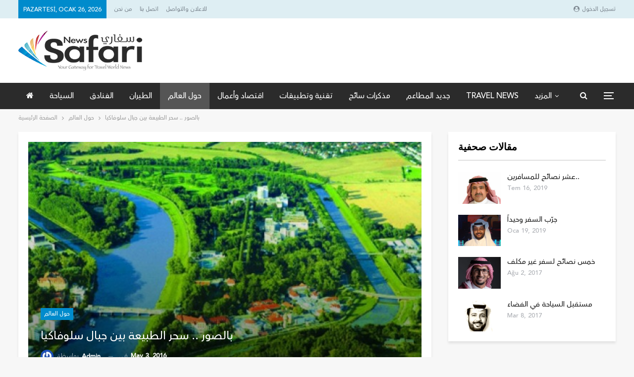

--- FILE ---
content_type: text/html; charset=UTF-8
request_url: https://safarin.net/2016/05/03/%D8%A8%D8%A7%D9%84%D8%B5%D9%88%D8%B1-%D8%B3%D8%AD%D8%B1-%D8%A7%D9%84%D8%B7%D8%A8%D9%8A%D8%B9%D8%A9-%D8%A8%D9%8A%D9%86-%D8%AC%D8%A8%D8%A7%D9%84-%D8%B3%D9%84%D9%88%D9%81%D8%A7%D9%83%D9%8A%D8%A7/
body_size: 18852
content:
	<!DOCTYPE html>
		<!--[if IE 8]>
	<html class="ie ie8" lang="tr"> <![endif]-->
	<!--[if IE 9]>
	<html class="ie ie9" lang="tr"> <![endif]-->
	<!--[if gt IE 9]><!-->
<html lang="tr"> <!--<![endif]-->
	<head>
				<meta charset="UTF-8">
		<meta http-equiv="X-UA-Compatible" content="IE=edge">
		<meta name="viewport" content="width=device-width, initial-scale=1.0">
		<link rel="pingback" href="https://safarin.net/xmlrpc.php"/>

		<title>بالصور .. سحر الطبيعة بين جبال سلوفاكيا &#8211; سفاري نت</title>
<meta name='robots' content='max-image-preview:large' />
	<style>img:is([sizes="auto" i], [sizes^="auto," i]) { contain-intrinsic-size: 3000px 1500px }</style>
	
<!-- Better Open Graph, Schema.org & Twitter Integration -->
<meta property="og:locale" content="tr_tr"/>
<meta property="og:site_name" content="سفاري نت"/>
<meta property="og:url" content="https://safarin.net/2016/05/03/%d8%a8%d8%a7%d9%84%d8%b5%d9%88%d8%b1-%d8%b3%d8%ad%d8%b1-%d8%a7%d9%84%d8%b7%d8%a8%d9%8a%d8%b9%d8%a9-%d8%a8%d9%8a%d9%86-%d8%ac%d8%a8%d8%a7%d9%84-%d8%b3%d9%84%d9%88%d9%81%d8%a7%d9%83%d9%8a%d8%a7/"/>
<meta property="og:title" content="بالصور .. سحر الطبيعة بين جبال سلوفاكيا"/>
<meta property="og:image" content="https://safarin.net/wp-content/uploads/2016/08/16-08-07_05-23-26.jpg"/>
<meta property="article:section" content="حول العالم"/>
<meta property="article:tag" content="world"/>
<meta property="og:description" content="سفاري نت - متابعاتفي عام 1938 تم تقسيم تشيكوسلوفاكيا وفق معاهدة ميونخ إلى تشيكيا التي منحتها بريطانيا لهتلر وسلوفاكيا كجمهورية مستقلة محكومة من قبل نظام موالي لألمانيا النازية   تتميز سلوفاكيا بطبيعتها الجبلية حيث تمتد على مساحة واسعة من نصفها الشمال"/>
<meta property="og:type" content="article"/>
<meta name="twitter:card" content="summary"/>
<meta name="twitter:url" content="https://safarin.net/2016/05/03/%d8%a8%d8%a7%d9%84%d8%b5%d9%88%d8%b1-%d8%b3%d8%ad%d8%b1-%d8%a7%d9%84%d8%b7%d8%a8%d9%8a%d8%b9%d8%a9-%d8%a8%d9%8a%d9%86-%d8%ac%d8%a8%d8%a7%d9%84-%d8%b3%d9%84%d9%88%d9%81%d8%a7%d9%83%d9%8a%d8%a7/"/>
<meta name="twitter:title" content="بالصور .. سحر الطبيعة بين جبال سلوفاكيا"/>
<meta name="twitter:description" content="سفاري نت - متابعاتفي عام 1938 تم تقسيم تشيكوسلوفاكيا وفق معاهدة ميونخ إلى تشيكيا التي منحتها بريطانيا لهتلر وسلوفاكيا كجمهورية مستقلة محكومة من قبل نظام موالي لألمانيا النازية   تتميز سلوفاكيا بطبيعتها الجبلية حيث تمتد على مساحة واسعة من نصفها الشمال"/>
<meta name="twitter:image" content="https://safarin.net/wp-content/uploads/2016/08/16-08-07_05-23-26.jpg"/>
<!-- / Better Open Graph, Schema.org & Twitter Integration. -->
<link rel='dns-prefetch' href='//fonts.googleapis.com' />
<link rel="alternate" type="application/rss+xml" title="سفاري نت &raquo; akışı" href="https://safarin.net/feed/" />
<link rel="alternate" type="application/rss+xml" title="سفاري نت &raquo; yorum akışı" href="https://safarin.net/comments/feed/" />
<link rel="alternate" type="application/rss+xml" title="سفاري نت &raquo; بالصور .. سحر الطبيعة بين جبال سلوفاكيا yorum akışı" href="https://safarin.net/2016/05/03/%d8%a8%d8%a7%d9%84%d8%b5%d9%88%d8%b1-%d8%b3%d8%ad%d8%b1-%d8%a7%d9%84%d8%b7%d8%a8%d9%8a%d8%b9%d8%a9-%d8%a8%d9%8a%d9%86-%d8%ac%d8%a8%d8%a7%d9%84-%d8%b3%d9%84%d9%88%d9%81%d8%a7%d9%83%d9%8a%d8%a7/feed/" />
<script type="text/javascript">
/* <![CDATA[ */
window._wpemojiSettings = {"baseUrl":"https:\/\/s.w.org\/images\/core\/emoji\/16.0.1\/72x72\/","ext":".png","svgUrl":"https:\/\/s.w.org\/images\/core\/emoji\/16.0.1\/svg\/","svgExt":".svg","source":{"concatemoji":"https:\/\/safarin.net\/wp-includes\/js\/wp-emoji-release.min.js?ver=6.8.3"}};
/*! This file is auto-generated */
!function(s,n){var o,i,e;function c(e){try{var t={supportTests:e,timestamp:(new Date).valueOf()};sessionStorage.setItem(o,JSON.stringify(t))}catch(e){}}function p(e,t,n){e.clearRect(0,0,e.canvas.width,e.canvas.height),e.fillText(t,0,0);var t=new Uint32Array(e.getImageData(0,0,e.canvas.width,e.canvas.height).data),a=(e.clearRect(0,0,e.canvas.width,e.canvas.height),e.fillText(n,0,0),new Uint32Array(e.getImageData(0,0,e.canvas.width,e.canvas.height).data));return t.every(function(e,t){return e===a[t]})}function u(e,t){e.clearRect(0,0,e.canvas.width,e.canvas.height),e.fillText(t,0,0);for(var n=e.getImageData(16,16,1,1),a=0;a<n.data.length;a++)if(0!==n.data[a])return!1;return!0}function f(e,t,n,a){switch(t){case"flag":return n(e,"\ud83c\udff3\ufe0f\u200d\u26a7\ufe0f","\ud83c\udff3\ufe0f\u200b\u26a7\ufe0f")?!1:!n(e,"\ud83c\udde8\ud83c\uddf6","\ud83c\udde8\u200b\ud83c\uddf6")&&!n(e,"\ud83c\udff4\udb40\udc67\udb40\udc62\udb40\udc65\udb40\udc6e\udb40\udc67\udb40\udc7f","\ud83c\udff4\u200b\udb40\udc67\u200b\udb40\udc62\u200b\udb40\udc65\u200b\udb40\udc6e\u200b\udb40\udc67\u200b\udb40\udc7f");case"emoji":return!a(e,"\ud83e\udedf")}return!1}function g(e,t,n,a){var r="undefined"!=typeof WorkerGlobalScope&&self instanceof WorkerGlobalScope?new OffscreenCanvas(300,150):s.createElement("canvas"),o=r.getContext("2d",{willReadFrequently:!0}),i=(o.textBaseline="top",o.font="600 32px Arial",{});return e.forEach(function(e){i[e]=t(o,e,n,a)}),i}function t(e){var t=s.createElement("script");t.src=e,t.defer=!0,s.head.appendChild(t)}"undefined"!=typeof Promise&&(o="wpEmojiSettingsSupports",i=["flag","emoji"],n.supports={everything:!0,everythingExceptFlag:!0},e=new Promise(function(e){s.addEventListener("DOMContentLoaded",e,{once:!0})}),new Promise(function(t){var n=function(){try{var e=JSON.parse(sessionStorage.getItem(o));if("object"==typeof e&&"number"==typeof e.timestamp&&(new Date).valueOf()<e.timestamp+604800&&"object"==typeof e.supportTests)return e.supportTests}catch(e){}return null}();if(!n){if("undefined"!=typeof Worker&&"undefined"!=typeof OffscreenCanvas&&"undefined"!=typeof URL&&URL.createObjectURL&&"undefined"!=typeof Blob)try{var e="postMessage("+g.toString()+"("+[JSON.stringify(i),f.toString(),p.toString(),u.toString()].join(",")+"));",a=new Blob([e],{type:"text/javascript"}),r=new Worker(URL.createObjectURL(a),{name:"wpTestEmojiSupports"});return void(r.onmessage=function(e){c(n=e.data),r.terminate(),t(n)})}catch(e){}c(n=g(i,f,p,u))}t(n)}).then(function(e){for(var t in e)n.supports[t]=e[t],n.supports.everything=n.supports.everything&&n.supports[t],"flag"!==t&&(n.supports.everythingExceptFlag=n.supports.everythingExceptFlag&&n.supports[t]);n.supports.everythingExceptFlag=n.supports.everythingExceptFlag&&!n.supports.flag,n.DOMReady=!1,n.readyCallback=function(){n.DOMReady=!0}}).then(function(){return e}).then(function(){var e;n.supports.everything||(n.readyCallback(),(e=n.source||{}).concatemoji?t(e.concatemoji):e.wpemoji&&e.twemoji&&(t(e.twemoji),t(e.wpemoji)))}))}((window,document),window._wpemojiSettings);
/* ]]> */
</script>
<style id='wp-emoji-styles-inline-css' type='text/css'>

	img.wp-smiley, img.emoji {
		display: inline !important;
		border: none !important;
		box-shadow: none !important;
		height: 1em !important;
		width: 1em !important;
		margin: 0 0.07em !important;
		vertical-align: -0.1em !important;
		background: none !important;
		padding: 0 !important;
	}
</style>
<link rel='stylesheet' id='wp-block-library-css' href='https://safarin.net/wp-includes/css/dist/block-library/style.min.css?ver=6.8.3' type='text/css' media='all' />
<style id='classic-theme-styles-inline-css' type='text/css'>
/*! This file is auto-generated */
.wp-block-button__link{color:#fff;background-color:#32373c;border-radius:9999px;box-shadow:none;text-decoration:none;padding:calc(.667em + 2px) calc(1.333em + 2px);font-size:1.125em}.wp-block-file__button{background:#32373c;color:#fff;text-decoration:none}
</style>
<style id='global-styles-inline-css' type='text/css'>
:root{--wp--preset--aspect-ratio--square: 1;--wp--preset--aspect-ratio--4-3: 4/3;--wp--preset--aspect-ratio--3-4: 3/4;--wp--preset--aspect-ratio--3-2: 3/2;--wp--preset--aspect-ratio--2-3: 2/3;--wp--preset--aspect-ratio--16-9: 16/9;--wp--preset--aspect-ratio--9-16: 9/16;--wp--preset--color--black: #000000;--wp--preset--color--cyan-bluish-gray: #abb8c3;--wp--preset--color--white: #ffffff;--wp--preset--color--pale-pink: #f78da7;--wp--preset--color--vivid-red: #cf2e2e;--wp--preset--color--luminous-vivid-orange: #ff6900;--wp--preset--color--luminous-vivid-amber: #fcb900;--wp--preset--color--light-green-cyan: #7bdcb5;--wp--preset--color--vivid-green-cyan: #00d084;--wp--preset--color--pale-cyan-blue: #8ed1fc;--wp--preset--color--vivid-cyan-blue: #0693e3;--wp--preset--color--vivid-purple: #9b51e0;--wp--preset--gradient--vivid-cyan-blue-to-vivid-purple: linear-gradient(135deg,rgba(6,147,227,1) 0%,rgb(155,81,224) 100%);--wp--preset--gradient--light-green-cyan-to-vivid-green-cyan: linear-gradient(135deg,rgb(122,220,180) 0%,rgb(0,208,130) 100%);--wp--preset--gradient--luminous-vivid-amber-to-luminous-vivid-orange: linear-gradient(135deg,rgba(252,185,0,1) 0%,rgba(255,105,0,1) 100%);--wp--preset--gradient--luminous-vivid-orange-to-vivid-red: linear-gradient(135deg,rgba(255,105,0,1) 0%,rgb(207,46,46) 100%);--wp--preset--gradient--very-light-gray-to-cyan-bluish-gray: linear-gradient(135deg,rgb(238,238,238) 0%,rgb(169,184,195) 100%);--wp--preset--gradient--cool-to-warm-spectrum: linear-gradient(135deg,rgb(74,234,220) 0%,rgb(151,120,209) 20%,rgb(207,42,186) 40%,rgb(238,44,130) 60%,rgb(251,105,98) 80%,rgb(254,248,76) 100%);--wp--preset--gradient--blush-light-purple: linear-gradient(135deg,rgb(255,206,236) 0%,rgb(152,150,240) 100%);--wp--preset--gradient--blush-bordeaux: linear-gradient(135deg,rgb(254,205,165) 0%,rgb(254,45,45) 50%,rgb(107,0,62) 100%);--wp--preset--gradient--luminous-dusk: linear-gradient(135deg,rgb(255,203,112) 0%,rgb(199,81,192) 50%,rgb(65,88,208) 100%);--wp--preset--gradient--pale-ocean: linear-gradient(135deg,rgb(255,245,203) 0%,rgb(182,227,212) 50%,rgb(51,167,181) 100%);--wp--preset--gradient--electric-grass: linear-gradient(135deg,rgb(202,248,128) 0%,rgb(113,206,126) 100%);--wp--preset--gradient--midnight: linear-gradient(135deg,rgb(2,3,129) 0%,rgb(40,116,252) 100%);--wp--preset--font-size--small: 13px;--wp--preset--font-size--medium: 20px;--wp--preset--font-size--large: 36px;--wp--preset--font-size--x-large: 42px;--wp--preset--spacing--20: 0.44rem;--wp--preset--spacing--30: 0.67rem;--wp--preset--spacing--40: 1rem;--wp--preset--spacing--50: 1.5rem;--wp--preset--spacing--60: 2.25rem;--wp--preset--spacing--70: 3.38rem;--wp--preset--spacing--80: 5.06rem;--wp--preset--shadow--natural: 6px 6px 9px rgba(0, 0, 0, 0.2);--wp--preset--shadow--deep: 12px 12px 50px rgba(0, 0, 0, 0.4);--wp--preset--shadow--sharp: 6px 6px 0px rgba(0, 0, 0, 0.2);--wp--preset--shadow--outlined: 6px 6px 0px -3px rgba(255, 255, 255, 1), 6px 6px rgba(0, 0, 0, 1);--wp--preset--shadow--crisp: 6px 6px 0px rgba(0, 0, 0, 1);}:where(.is-layout-flex){gap: 0.5em;}:where(.is-layout-grid){gap: 0.5em;}body .is-layout-flex{display: flex;}.is-layout-flex{flex-wrap: wrap;align-items: center;}.is-layout-flex > :is(*, div){margin: 0;}body .is-layout-grid{display: grid;}.is-layout-grid > :is(*, div){margin: 0;}:where(.wp-block-columns.is-layout-flex){gap: 2em;}:where(.wp-block-columns.is-layout-grid){gap: 2em;}:where(.wp-block-post-template.is-layout-flex){gap: 1.25em;}:where(.wp-block-post-template.is-layout-grid){gap: 1.25em;}.has-black-color{color: var(--wp--preset--color--black) !important;}.has-cyan-bluish-gray-color{color: var(--wp--preset--color--cyan-bluish-gray) !important;}.has-white-color{color: var(--wp--preset--color--white) !important;}.has-pale-pink-color{color: var(--wp--preset--color--pale-pink) !important;}.has-vivid-red-color{color: var(--wp--preset--color--vivid-red) !important;}.has-luminous-vivid-orange-color{color: var(--wp--preset--color--luminous-vivid-orange) !important;}.has-luminous-vivid-amber-color{color: var(--wp--preset--color--luminous-vivid-amber) !important;}.has-light-green-cyan-color{color: var(--wp--preset--color--light-green-cyan) !important;}.has-vivid-green-cyan-color{color: var(--wp--preset--color--vivid-green-cyan) !important;}.has-pale-cyan-blue-color{color: var(--wp--preset--color--pale-cyan-blue) !important;}.has-vivid-cyan-blue-color{color: var(--wp--preset--color--vivid-cyan-blue) !important;}.has-vivid-purple-color{color: var(--wp--preset--color--vivid-purple) !important;}.has-black-background-color{background-color: var(--wp--preset--color--black) !important;}.has-cyan-bluish-gray-background-color{background-color: var(--wp--preset--color--cyan-bluish-gray) !important;}.has-white-background-color{background-color: var(--wp--preset--color--white) !important;}.has-pale-pink-background-color{background-color: var(--wp--preset--color--pale-pink) !important;}.has-vivid-red-background-color{background-color: var(--wp--preset--color--vivid-red) !important;}.has-luminous-vivid-orange-background-color{background-color: var(--wp--preset--color--luminous-vivid-orange) !important;}.has-luminous-vivid-amber-background-color{background-color: var(--wp--preset--color--luminous-vivid-amber) !important;}.has-light-green-cyan-background-color{background-color: var(--wp--preset--color--light-green-cyan) !important;}.has-vivid-green-cyan-background-color{background-color: var(--wp--preset--color--vivid-green-cyan) !important;}.has-pale-cyan-blue-background-color{background-color: var(--wp--preset--color--pale-cyan-blue) !important;}.has-vivid-cyan-blue-background-color{background-color: var(--wp--preset--color--vivid-cyan-blue) !important;}.has-vivid-purple-background-color{background-color: var(--wp--preset--color--vivid-purple) !important;}.has-black-border-color{border-color: var(--wp--preset--color--black) !important;}.has-cyan-bluish-gray-border-color{border-color: var(--wp--preset--color--cyan-bluish-gray) !important;}.has-white-border-color{border-color: var(--wp--preset--color--white) !important;}.has-pale-pink-border-color{border-color: var(--wp--preset--color--pale-pink) !important;}.has-vivid-red-border-color{border-color: var(--wp--preset--color--vivid-red) !important;}.has-luminous-vivid-orange-border-color{border-color: var(--wp--preset--color--luminous-vivid-orange) !important;}.has-luminous-vivid-amber-border-color{border-color: var(--wp--preset--color--luminous-vivid-amber) !important;}.has-light-green-cyan-border-color{border-color: var(--wp--preset--color--light-green-cyan) !important;}.has-vivid-green-cyan-border-color{border-color: var(--wp--preset--color--vivid-green-cyan) !important;}.has-pale-cyan-blue-border-color{border-color: var(--wp--preset--color--pale-cyan-blue) !important;}.has-vivid-cyan-blue-border-color{border-color: var(--wp--preset--color--vivid-cyan-blue) !important;}.has-vivid-purple-border-color{border-color: var(--wp--preset--color--vivid-purple) !important;}.has-vivid-cyan-blue-to-vivid-purple-gradient-background{background: var(--wp--preset--gradient--vivid-cyan-blue-to-vivid-purple) !important;}.has-light-green-cyan-to-vivid-green-cyan-gradient-background{background: var(--wp--preset--gradient--light-green-cyan-to-vivid-green-cyan) !important;}.has-luminous-vivid-amber-to-luminous-vivid-orange-gradient-background{background: var(--wp--preset--gradient--luminous-vivid-amber-to-luminous-vivid-orange) !important;}.has-luminous-vivid-orange-to-vivid-red-gradient-background{background: var(--wp--preset--gradient--luminous-vivid-orange-to-vivid-red) !important;}.has-very-light-gray-to-cyan-bluish-gray-gradient-background{background: var(--wp--preset--gradient--very-light-gray-to-cyan-bluish-gray) !important;}.has-cool-to-warm-spectrum-gradient-background{background: var(--wp--preset--gradient--cool-to-warm-spectrum) !important;}.has-blush-light-purple-gradient-background{background: var(--wp--preset--gradient--blush-light-purple) !important;}.has-blush-bordeaux-gradient-background{background: var(--wp--preset--gradient--blush-bordeaux) !important;}.has-luminous-dusk-gradient-background{background: var(--wp--preset--gradient--luminous-dusk) !important;}.has-pale-ocean-gradient-background{background: var(--wp--preset--gradient--pale-ocean) !important;}.has-electric-grass-gradient-background{background: var(--wp--preset--gradient--electric-grass) !important;}.has-midnight-gradient-background{background: var(--wp--preset--gradient--midnight) !important;}.has-small-font-size{font-size: var(--wp--preset--font-size--small) !important;}.has-medium-font-size{font-size: var(--wp--preset--font-size--medium) !important;}.has-large-font-size{font-size: var(--wp--preset--font-size--large) !important;}.has-x-large-font-size{font-size: var(--wp--preset--font-size--x-large) !important;}
:where(.wp-block-post-template.is-layout-flex){gap: 1.25em;}:where(.wp-block-post-template.is-layout-grid){gap: 1.25em;}
:where(.wp-block-columns.is-layout-flex){gap: 2em;}:where(.wp-block-columns.is-layout-grid){gap: 2em;}
:root :where(.wp-block-pullquote){font-size: 1.5em;line-height: 1.6;}
</style>
<link rel='stylesheet' id='contact-form-7-css' href='https://safarin.net/wp-content/plugins/contact-form-7/includes/css/styles.css?ver=6.1' type='text/css' media='all' />
<link rel='stylesheet' id='publisher-child-css' href='https://safarin.net/wp-content/themes/publisher-child/style.css?ver=1.0.0' type='text/css' media='all' />
<link rel='stylesheet' id='better-framework-main-fonts-css' href='https://fonts.googleapis.com/css?family=Roboto+Condensed:700&#038;display=swap' type='text/css' media='all' />
<script type="text/javascript" src="https://safarin.net/wp-includes/js/jquery/jquery.min.js?ver=3.7.1" id="jquery-core-js"></script>
<script type="text/javascript" src="https://safarin.net/wp-includes/js/jquery/jquery-migrate.min.js?ver=3.4.1" id="jquery-migrate-js"></script>
<!--[if lt IE 9]>
<script type="text/javascript" src="https://safarin.net/wp-content/themes/publisher/includes/libs/better-framework/assets/js/html5shiv.min.js?ver=3.15.0" id="bf-html5shiv-js"></script>
<![endif]-->
<!--[if lt IE 9]>
<script type="text/javascript" src="https://safarin.net/wp-content/themes/publisher/includes/libs/better-framework/assets/js/respond.min.js?ver=3.15.0" id="bf-respond-js"></script>
<![endif]-->
<link rel="https://api.w.org/" href="https://safarin.net/wp-json/" /><link rel="alternate" title="JSON" type="application/json" href="https://safarin.net/wp-json/wp/v2/posts/8564" /><link rel="EditURI" type="application/rsd+xml" title="RSD" href="https://safarin.net/xmlrpc.php?rsd" />
<meta name="generator" content="WordPress 6.8.3" />
<link rel="canonical" href="https://safarin.net/2016/05/03/%d8%a8%d8%a7%d9%84%d8%b5%d9%88%d8%b1-%d8%b3%d8%ad%d8%b1-%d8%a7%d9%84%d8%b7%d8%a8%d9%8a%d8%b9%d8%a9-%d8%a8%d9%8a%d9%86-%d8%ac%d8%a8%d8%a7%d9%84-%d8%b3%d9%84%d9%88%d9%81%d8%a7%d9%83%d9%8a%d8%a7/" />
<link rel='shortlink' href='https://safarin.net/?p=8564' />
<link rel="alternate" title="oEmbed (JSON)" type="application/json+oembed" href="https://safarin.net/wp-json/oembed/1.0/embed?url=https%3A%2F%2Fsafarin.net%2F2016%2F05%2F03%2F%25d8%25a8%25d8%25a7%25d9%2584%25d8%25b5%25d9%2588%25d8%25b1-%25d8%25b3%25d8%25ad%25d8%25b1-%25d8%25a7%25d9%2584%25d8%25b7%25d8%25a8%25d9%258a%25d8%25b9%25d8%25a9-%25d8%25a8%25d9%258a%25d9%2586-%25d8%25ac%25d8%25a8%25d8%25a7%25d9%2584-%25d8%25b3%25d9%2584%25d9%2588%25d9%2581%25d8%25a7%25d9%2583%25d9%258a%25d8%25a7%2F" />
<link rel="alternate" title="oEmbed (XML)" type="text/xml+oembed" href="https://safarin.net/wp-json/oembed/1.0/embed?url=https%3A%2F%2Fsafarin.net%2F2016%2F05%2F03%2F%25d8%25a8%25d8%25a7%25d9%2584%25d8%25b5%25d9%2588%25d8%25b1-%25d8%25b3%25d8%25ad%25d8%25b1-%25d8%25a7%25d9%2584%25d8%25b7%25d8%25a8%25d9%258a%25d8%25b9%25d8%25a9-%25d8%25a8%25d9%258a%25d9%2586-%25d8%25ac%25d8%25a8%25d8%25a7%25d9%2584-%25d8%25b3%25d9%2584%25d9%2588%25d9%2581%25d8%25a7%25d9%2583%25d9%258a%25d8%25a7%2F&#038;format=xml" />
<script type="application/ld+json">{
    "@context": "http://schema.org/",
    "@type": "Organization",
    "@id": "#organization",
    "logo": {
        "@type": "ImageObject",
        "url": "https://safarin.net/wp-content/uploads/2025/02/safarin-logo.png"
    },
    "url": "https://safarin.net/",
    "name": "\u0633\u0641\u0627\u0631\u064a \u0646\u062a",
    "description": "\u0628\u0648\u0627\u0628\u062a\u0643 \u0644\u0639\u0627\u0644\u0645 \u0627\u0644\u0633\u0641\u0631 .. \u0623\u062e\u0628\u0627\u0631 \u0627\u0644\u0633\u064a\u0627\u062d\u0629 \u0648\u0622\u062e\u0631 \u0627\u0644\u0639\u0631\u0648\u0636"
}</script>
<script type="application/ld+json">{
    "@context": "http://schema.org/",
    "@type": "WebSite",
    "name": "\u0633\u0641\u0627\u0631\u064a \u0646\u062a",
    "alternateName": "\u0628\u0648\u0627\u0628\u062a\u0643 \u0644\u0639\u0627\u0644\u0645 \u0627\u0644\u0633\u0641\u0631 .. \u0623\u062e\u0628\u0627\u0631 \u0627\u0644\u0633\u064a\u0627\u062d\u0629 \u0648\u0622\u062e\u0631 \u0627\u0644\u0639\u0631\u0648\u0636",
    "url": "https://safarin.net/"
}</script>
<script type="application/ld+json">{
    "@context": "http://schema.org/",
    "@type": "BlogPosting",
    "headline": "\u0628\u0627\u0644\u0635\u0648\u0631 .. \u0633\u062d\u0631 \u0627\u0644\u0637\u0628\u064a\u0639\u0629 \u0628\u064a\u0646 \u062c\u0628\u0627\u0644 \u0633\u0644\u0648\u0641\u0627\u0643\u064a\u0627",
    "description": "\u0633\u0641\u0627\u0631\u064a \u0646\u062a - \u0645\u062a\u0627\u0628\u0639\u0627\u062a\u0641\u064a \u0639\u0627\u0645 1938 \u062a\u0645 \u062a\u0642\u0633\u064a\u0645 \u062a\u0634\u064a\u0643\u0648\u0633\u0644\u0648\u0641\u0627\u0643\u064a\u0627 \u0648\u0641\u0642 \u0645\u0639\u0627\u0647\u062f\u0629 \u0645\u064a\u0648\u0646\u062e \u0625\u0644\u0649 \u062a\u0634\u064a\u0643\u064a\u0627 \u0627\u0644\u062a\u064a \u0645\u0646\u062d\u062a\u0647\u0627 \u0628\u0631\u064a\u0637\u0627\u0646\u064a\u0627 \u0644\u0647\u062a\u0644\u0631 \u0648\u0633\u0644\u0648\u0641\u0627\u0643\u064a\u0627 \u0643\u062c\u0645\u0647\u0648\u0631\u064a\u0629 \u0645\u0633\u062a\u0642\u0644\u0629 \u0645\u062d\u0643\u0648\u0645\u0629 \u0645\u0646 \u0642\u0628\u0644 \u0646\u0638\u0627\u0645 \u0645\u0648\u0627\u0644\u064a \u0644\u0623\u0644\u0645\u0627\u0646\u064a\u0627 \u0627\u0644\u0646\u0627\u0632\u064a\u0629   \u062a\u062a\u0645\u064a\u0632 \u0633\u0644\u0648\u0641\u0627\u0643\u064a\u0627 \u0628\u0637\u0628\u064a\u0639\u062a\u0647\u0627 \u0627\u0644\u062c\u0628\u0644\u064a\u0629 \u062d\u064a\u062b \u062a\u0645\u062a\u062f \u0639\u0644\u0649 \u0645\u0633\u0627\u062d\u0629 \u0648\u0627\u0633\u0639\u0629 \u0645\u0646 \u0646\u0635\u0641\u0647\u0627 \u0627\u0644\u0634\u0645\u0627\u0644",
    "datePublished": "2016-05-03",
    "dateModified": "2016-05-03",
    "author": {
        "@type": "Person",
        "@id": "#person-admin",
        "name": "admin"
    },
    "image": "https://safarin.net/wp-content/uploads/2016/08/16-08-07_05-23-26.jpg",
    "interactionStatistic": [
        {
            "@type": "InteractionCounter",
            "interactionType": "http://schema.org/CommentAction",
            "userInteractionCount": "0"
        }
    ],
    "publisher": {
        "@id": "#organization"
    },
    "mainEntityOfPage": "https://safarin.net/2016/05/03/%d8%a8%d8%a7%d9%84%d8%b5%d9%88%d8%b1-%d8%b3%d8%ad%d8%b1-%d8%a7%d9%84%d8%b7%d8%a8%d9%8a%d8%b9%d8%a9-%d8%a8%d9%8a%d9%86-%d8%ac%d8%a8%d8%a7%d9%84-%d8%b3%d9%84%d9%88%d9%81%d8%a7%d9%83%d9%8a%d8%a7/"
}</script>
<link rel='stylesheet' id='bf-minifed-css-1' href='https://safarin.net/wp-content/bs-booster-cache/7c015ec168605cbf1c14fa47d5b034de.css' type='text/css' media='all' />
<link rel='stylesheet' id='7.11.0-1769350552' href='https://safarin.net/wp-content/bs-booster-cache/a40e79a2412f95a00894981f8fbae9ef.css' type='text/css' media='all' />
	</head>

<body class="wp-singular post-template-default single single-post postid-8564 single-format-standard wp-theme-publisher wp-child-theme-publisher-child bs-theme bs-publisher bs-publisher-travel-guides active-light-box ltr close-rh page-layout-2-col page-layout-2-col-right full-width active-sticky-sidebar main-menu-sticky-smart main-menu-full-width active-ajax-search single-prim-cat-121 single-cat-121  bs-ll-a" dir="ltr">
<div class="off-canvas-overlay"></div>
<div class="off-canvas-container left skin-dark">
	<div class="off-canvas-inner">
		<span class="canvas-close"><i></i></span>
					<div class="off-canvas-header">
									<div class="logo">

						<a href="https://safarin.net/">
							<img src="https://safarin.net/wp-content/uploads/2024/12/safarin-logo-w.png"
							     alt="سفاري نت">
						</a>
					</div>
									<div class="site-description">بوابتك لعالم السفر .. أخبار السياحة وآخر العروض</div>
			</div>
						<div class="off-canvas-search">
				<form role="search" method="get" action="https://safarin.net">
					<input type="text" name="s" value=""
					       placeholder="بحث...">
					<i class="fa fa-search"></i>
				</form>
			</div>
						<div class="off-canvas-menu">
				<div class="off-canvas-menu-fallback"></div>
			</div>
						<div class="off_canvas_footer">
				<div class="off_canvas_footer-info entry-content">
									</div>
			</div>
				</div>
</div>
		<div class="main-wrap content-main-wrap">
			<header id="header" class="site-header header-style-2 full-width" itemscope="itemscope" itemtype="https://schema.org/WPHeader">

		<section class="topbar topbar-style-1 hidden-xs hidden-xs">
	<div class="content-wrap">
		<div class="container">
			<div class="topbar-inner clearfix">

									<div class="section-links">
													<a class="topbar-sign-in "
							   data-toggle="modal" data-target="#bsLoginModal">
								<i class="fa fa-user-circle"></i> تسجيل الدخول							</a>

							<div class="modal sign-in-modal fade" id="bsLoginModal" tabindex="-1" role="dialog"
							     style="display: none">
								<div class="modal-dialog" role="document">
									<div class="modal-content">
											<span class="close-modal" data-dismiss="modal" aria-label="Close"><i
														class="fa fa-close"></i></span>
										<div class="modal-body">
											<div id="form_92091_" class="bs-shortcode bs-login-shortcode ">
		<div class="bs-login bs-type-login"  style="display:none">

					<div class="bs-login-panel bs-login-sign-panel bs-current-login-panel">
								<form name="loginform"
				      action="https://safarin.net/wp-login.php" method="post">

					
					<div class="login-header">
						<span class="login-icon fa fa-user-circle main-color"></span>
						<p>مرحبا، تسجيل الدخول إلى حسابك.</p>
					</div>
					
					<div class="login-field login-username">
						<input type="text" name="log" id="form_92091_user_login" class="input"
						       value="" size="20"
						       placeholder="اسم المستخدم أو البريد الالكتروني..." required/>
					</div>

					<div class="login-field login-password">
						<input type="password" name="pwd" id="form_92091_user_pass"
						       class="input"
						       value="" size="20" placeholder="كلمة المرور..."
						       required/>
					</div>

					
					<div class="login-field">
						<a href="https://safarin.net/wp-login.php?action=lostpassword&redirect_to=https%3A%2F%2Fsafarin.net%2F2016%2F05%2F03%2F%25D8%25A8%25D8%25A7%25D9%2584%25D8%25B5%25D9%2588%25D8%25B1-%25D8%25B3%25D8%25AD%25D8%25B1-%25D8%25A7%25D9%2584%25D8%25B7%25D8%25A8%25D9%258A%25D8%25B9%25D8%25A9-%25D8%25A8%25D9%258A%25D9%2586-%25D8%25AC%25D8%25A8%25D8%25A7%25D9%2584-%25D8%25B3%25D9%2584%25D9%2588%25D9%2581%25D8%25A7%25D9%2583%25D9%258A%25D8%25A7%2F"
						   class="go-reset-panel">نسيت كلمة المرور؟</a>

													<span class="login-remember">
							<input class="remember-checkbox" name="rememberme" type="checkbox"
							       id="form_92091_rememberme"
							       value="forever"  />
							<label class="remember-label">تذكرني</label>
						</span>
											</div>

					
					<div class="login-field login-submit">
						<input type="submit" name="wp-submit"
						       class="button-primary login-btn"
						       value="تسجيل الدخول"/>
						<input type="hidden" name="redirect_to" value="https://safarin.net/2016/05/03/%D8%A8%D8%A7%D9%84%D8%B5%D9%88%D8%B1-%D8%B3%D8%AD%D8%B1-%D8%A7%D9%84%D8%B7%D8%A8%D9%8A%D8%B9%D8%A9-%D8%A8%D9%8A%D9%86-%D8%AC%D8%A8%D8%A7%D9%84-%D8%B3%D9%84%D9%88%D9%81%D8%A7%D9%83%D9%8A%D8%A7/"/>
					</div>

									</form>
			</div>

			<div class="bs-login-panel bs-login-reset-panel">

				<span class="go-login-panel"><i
							class="fa fa-angle-left"></i> تسجيل الدخول</span>

				<div class="bs-login-reset-panel-inner">
					<div class="login-header">
						<span class="login-icon fa fa-support"></span>
						<p>استعادة كلمة المرور الخاصة بك.</p>
						<p>كلمة المرور سترسل إليك بالبريد الإلكتروني.</p>
					</div>
										<form name="lostpasswordform" id="form_92091_lostpasswordform"
					      action="https://safarin.net/wp-login.php?action=lostpassword"
					      method="post">

						<div class="login-field reset-username">
							<input type="text" name="user_login" class="input" value=""
							       placeholder="اسم المستخدم أو البريد الالكتروني..."
							       required/>
						</div>

						
						<div class="login-field reset-submit">

							<input type="hidden" name="redirect_to" value=""/>
							<input type="submit" name="wp-submit" class="login-btn"
							       value="إرسال كلمة المرور"/>

						</div>
					</form>
				</div>
			</div>
			</div>
	</div>
										</div>
									</div>
								</div>
							</div>
												</div>
				
				<div class="section-menu">
						<div id="menu-top" class="menu top-menu-wrapper" role="navigation" itemscope="itemscope" itemtype="https://schema.org/SiteNavigationElement">
		<nav class="top-menu-container">

			<ul id="top-navigation" class="top-menu menu clearfix bsm-pure">
									<li id="topbar-date" class="menu-item menu-item-date">
					<span
						class="topbar-date">Pazartesi, Ocak 26, 2026</span>
					</li>
					<li id="menu-item-207322" class="menu-item menu-item-type-post_type menu-item-object-page better-anim-fade menu-item-207322"><a href="https://safarin.net/about/">من نحن</a></li>
<li id="menu-item-207323" class="menu-item menu-item-type-post_type menu-item-object-page better-anim-fade menu-item-207323"><a href="https://safarin.net/bs-contact-us/">اتصل بنا</a></li>
<li id="menu-item-207347" class="menu-item menu-item-type-post_type menu-item-object-page better-anim-fade menu-item-207347"><a href="https://safarin.net/%d8%b4%d8%a7%d8%b1%d9%83%d9%86%d8%a7-%d8%aa%d8%ac%d8%b1%d8%a8%d8%aa%d9%83-2/">للاعلان والتواصل</a></li>
			</ul>

		</nav>
	</div>
				</div>
			</div>
		</div>
	</div>
</section>
		<div class="header-inner">
			<div class="content-wrap">
				<div class="container">
					<div class="row">
						<div class="row-height">
							<div class="logo-col col-xs-12">
								<div class="col-inside">
									<div id="site-branding" class="site-branding">
	<p  id="site-title" class="logo h1 img-logo">
	<a href="https://safarin.net/" itemprop="url" rel="home">
					<img id="site-logo" src="https://safarin.net/wp-content/uploads/2025/02/safarin-logo.png"
			     alt="safarin"  />

			<span class="site-title">safarin - بوابتك لعالم السفر .. أخبار السياحة وآخر العروض</span>
				</a>
</p>
</div><!-- .site-branding -->
								</div>
							</div>
													</div>
					</div>
				</div>
			</div>
		</div>

		<div id="menu-main" class="menu main-menu-wrapper show-search-item show-off-canvas menu-actions-btn-width-2" role="navigation" itemscope="itemscope" itemtype="https://schema.org/SiteNavigationElement">
	<div class="main-menu-inner">
		<div class="content-wrap">
			<div class="container">

				<nav class="main-menu-container">
					<ul id="main-navigation" class="main-menu menu bsm-pure clearfix">
						<li id="menu-item-207319" class="menu-have-icon menu-icon-type-fontawesome menu-item menu-item-type-post_type menu-item-object-page menu-item-home menu-title-hide better-anim-fade menu-item-207319"><a href="https://safarin.net/"><i class="bf-icon  fa fa-home"></i><span class="hidden">الرئيسية</span></a></li>
<li id="menu-item-15220" class="menu-item menu-item-type-taxonomy menu-item-object-category menu-term-122 better-anim-fade menu-item-15220"><a href="https://safarin.net/category/%d8%a7%d9%84%d8%b3%d9%8a%d8%a7%d8%ad%d8%a9/">السياحة</a></li>
<li id="menu-item-15217" class="menu-item menu-item-type-taxonomy menu-item-object-category menu-term-120 better-anim-fade menu-item-15217"><a href="https://safarin.net/category/%d8%a7%d9%84%d9%81%d9%86%d8%a7%d8%af%d9%82/">الفنادق</a></li>
<li id="menu-item-15218" class="menu-item menu-item-type-taxonomy menu-item-object-category menu-term-123 better-anim-fade menu-item-15218"><a href="https://safarin.net/category/%d8%a7%d9%84%d8%b7%d9%8a%d8%b1%d8%a7%d9%86/">الطيران</a></li>
<li id="menu-item-15219" class="menu-item menu-item-type-taxonomy menu-item-object-category current-post-ancestor current-menu-parent current-post-parent menu-term-121 better-anim-fade menu-item-15219"><a href="https://safarin.net/category/%d8%ad%d9%88%d9%84-%d8%a7%d9%84%d8%b9%d8%a7%d9%84%d9%85/">حول العالم</a></li>
<li id="menu-item-15221" class="menu-item menu-item-type-taxonomy menu-item-object-category menu-term-127 better-anim-fade menu-item-15221"><a href="https://safarin.net/category/%d8%a7%d9%82%d8%aa%d8%b5%d8%a7%d8%af-%d9%88%d8%a3%d8%b9%d9%85%d8%a7%d9%84/">اقتصاد وأعمال</a></li>
<li id="menu-item-15693" class="menu-item menu-item-type-taxonomy menu-item-object-category menu-term-212 better-anim-fade menu-item-15693"><a href="https://safarin.net/category/app-travel/">تقنية وتطبيقات</a></li>
<li id="menu-item-13462" class="menu-item menu-item-type-taxonomy menu-item-object-category menu-term-124 better-anim-fade menu-item-13462"><a href="https://safarin.net/category/%d9%85%d8%b0%d9%83%d8%b1%d8%a7%d8%aa-%d8%b3%d8%a7%d8%a6%d8%ad/">مذكرات سائح</a></li>
<li id="menu-item-15694" class="menu-item menu-item-type-taxonomy menu-item-object-category menu-term-209 better-anim-fade menu-item-15694"><a href="https://safarin.net/category/restaurant/">جديد المطاعم</a></li>
<li id="menu-item-13463" class="menu-item menu-item-type-taxonomy menu-item-object-category menu-term-132 better-anim-fade menu-item-13463"><a href="https://safarin.net/category/travel-news/">Travel News</a></li>
<li id="menu-item-213645" class="menu-item menu-item-type-post_type menu-item-object-page better-anim-fade menu-item-213645"><a href="https://safarin.net/plan-trip/">خطط لرحلتك</a></li>
<li id="menu-item-220526" class="menu-item menu-item-type-post_type menu-item-object-page better-anim-fade menu-item-220526"><a href="https://safarin.net/5125125-2/">5125125</a></li>
					</ul><!-- #main-navigation -->
											<div class="menu-action-buttons width-2">
															<div class="off-canvas-menu-icon-container off-icon-left">
									<div class="off-canvas-menu-icon">
										<div class="off-canvas-menu-icon-el"></div>
									</div>
								</div>
																<div class="search-container close">
									<span class="search-handler"><i class="fa fa-search"></i></span>

									<div class="search-box clearfix">
										<form role="search" method="get" class="search-form clearfix" action="https://safarin.net">
	<input type="search" class="search-field"
	       placeholder="بحث..."
	       value="" name="s"
	       title="البحث عن:"
	       autocomplete="off">
	<input type="submit" class="search-submit" value="بحث">
</form><!-- .search-form -->
									</div>
								</div>
														</div>
										</nav><!-- .main-menu-container -->

			</div>
		</div>
	</div>
</div><!-- .menu -->
	</header><!-- .header -->
	<div class="rh-header clearfix light deferred-block-exclude">
		<div class="rh-container clearfix">

			<div class="menu-container close">
				<span class="menu-handler"><span class="lines"></span></span>
			</div><!-- .menu-container -->

			<div class="logo-container rh-img-logo">
				<a href="https://safarin.net/" itemprop="url" rel="home">
											<img src="https://safarin.net/wp-content/uploads/2025/02/safarin-logo.png"
						     alt="سفاري نت"  />				</a>
			</div><!-- .logo-container -->
		</div><!-- .rh-container -->
	</div><!-- .rh-header -->
<nav role="navigation" aria-label="Breadcrumbs" class="bf-breadcrumb clearfix bc-top-style"><div class="container bf-breadcrumb-container"><ul class="bf-breadcrumb-items" itemscope itemtype="http://schema.org/BreadcrumbList"><meta name="numberOfItems" content="3" /><meta name="itemListOrder" content="Ascending" /><li itemprop="itemListElement" itemscope itemtype="http://schema.org/ListItem" class="bf-breadcrumb-item bf-breadcrumb-begin"><a itemprop="item" href="https://safarin.net" rel="home"><span itemprop="name">الصفحة الرئيسية</span></a><meta itemprop="position" content="1" /></li><li itemprop="itemListElement" itemscope itemtype="http://schema.org/ListItem" class="bf-breadcrumb-item"><a itemprop="item" href="https://safarin.net/category/%d8%ad%d9%88%d9%84-%d8%a7%d9%84%d8%b9%d8%a7%d9%84%d9%85/" ><span itemprop="name">حول العالم</span></a><meta itemprop="position" content="2" /></li><li itemprop="itemListElement" itemscope itemtype="http://schema.org/ListItem" class="bf-breadcrumb-item bf-breadcrumb-end"><span itemprop="name">بالصور .. سحر الطبيعة بين جبال سلوفاكيا</span><meta itemprop="item" content="https://safarin.net/2016/05/03/%d8%a8%d8%a7%d9%84%d8%b5%d9%88%d8%b1-%d8%b3%d8%ad%d8%b1-%d8%a7%d9%84%d8%b7%d8%a8%d9%8a%d8%b9%d8%a9-%d8%a8%d9%8a%d9%86-%d8%ac%d8%a8%d8%a7%d9%84-%d8%b3%d9%84%d9%88%d9%81%d8%a7%d9%83%d9%8a%d8%a7/"/><meta itemprop="position" content="3" /></li></ul></div></nav><div class="content-wrap">
		<main id="content" class="content-container">

		<div class="container layout-2-col layout-2-col-1 layout-right-sidebar layout-bc-before post-template-11">

			<div class="row main-section">
										<div class="col-sm-8 content-column">
							<div class="single-container">
																<article id="post-8564" class="post-8564 post type-post status-publish format-standard has-post-thumbnail  category-121 tag-world single-post-content">
									<div
											class="post-header post-tp-11-header bs-lazy wfi"  title="بالصور .. سحر الطبيعة بين جبال سلوفاكيا" data-src="https://safarin.net/wp-content/uploads/2016/08/16-08-07_05-23-26.jpg" data-bs-srcset="{&quot;baseurl&quot;:&quot;https:\/\/safarin.net\/wp-content\/uploads\/2016\/08\/&quot;,&quot;sizes&quot;:{&quot;550&quot;:&quot;16-08-07_05-23-26.jpg&quot;}}">
										<div class="post-header-inner">
											<div class="post-header-title">
												<div class="term-badges floated"><span class="term-badge term-121"><a href="https://safarin.net/category/%d8%ad%d9%88%d9%84-%d8%a7%d9%84%d8%b9%d8%a7%d9%84%d9%85/">حول العالم</a></span></div>												<h1 class="single-post-title">
													<span class="post-title" itemprop="headline">بالصور .. سحر الطبيعة بين جبال سلوفاكيا</span>
												</h1>
												<div class="post-meta single-post-meta">
			<a href="https://safarin.net/author/admin/"
		   title="تصفح كاتب المقالات"
		   class="post-author-a post-author-avatar">
			<img alt=''  data-src='https://secure.gravatar.com/avatar/6bafe6b83c98ffe039d242774dfd09d8ce5c08578225a3455e5bbe2d1168b9fa?s=26&r=g' class='avatar avatar-26 photo avatar-default' height='26' width='26' /><span class="post-author-name">بواسطة <b>admin</b></span>		</a>
					<span class="time"><time class="post-published updated"
			                         datetime="2016-05-03T18:31:44+03:00">في <b>May 3, 2016</b></time></span>
			</div>
											</div>
										</div>
																			</div>
											<div class="post-share single-post-share top-share clearfix style-4">
			<div class="post-share-btn-group">
							</div>
						<div class="share-handler-wrap ">
				<span class="share-handler post-share-btn rank-default">
					<i class="bf-icon  fa fa-share-alt"></i>						<b class="text">شارك</b>
										</span>
				<span class="social-item facebook"><a href="https://www.facebook.com/sharer.php?u=https%3A%2F%2Fsafarin.net%2F%3Fp%3D8564" target="_blank" rel="nofollow noreferrer" class="bs-button-el" onclick="window.open(this.href, 'share-facebook','left=50,top=50,width=600,height=320,toolbar=0'); return false;"><span class="icon"><i class="bf-icon fa fa-facebook"></i></span></a></span><span class="social-item twitter"><a href="https://twitter.com/share?text=بالصور .. سحر الطبيعة بين جبال سلوفاكيا&url=https%3A%2F%2Fsafarin.net%2F%3Fp%3D8564" target="_blank" rel="nofollow noreferrer" class="bs-button-el" onclick="window.open(this.href, 'share-twitter','left=50,top=50,width=600,height=320,toolbar=0'); return false;"><span class="icon"><i class="bf-icon fa fa-twitter"></i></span></a></span><span class="social-item whatsapp"><a href="whatsapp://send?text=بالصور .. سحر الطبيعة بين جبال سلوفاكيا %0A%0A https%3A%2F%2Fsafarin.net%2F%3Fp%3D8564" target="_blank" rel="nofollow noreferrer" class="bs-button-el" onclick="window.open(this.href, 'share-whatsapp','left=50,top=50,width=600,height=320,toolbar=0'); return false;"><span class="icon"><i class="bf-icon fa fa-whatsapp"></i></span></a></span><span class="social-item facebook-messenger"><a href="https://www.facebook.com/dialog/send?link=https%3A%2F%2Fsafarin.net%2F%3Fp%3D8564&app_id=521270401588372&redirect_uri=https%3A%2F%2Fsafarin.net%2F%3Fp%3D8564" target="_blank" rel="nofollow noreferrer" class="bs-button-el" onclick="window.open(this.href, 'share-facebook-messenger','left=50,top=50,width=600,height=320,toolbar=0'); return false;"><span class="icon"><i class="bf-icon bsfi-facebook-messenger"></i></span></a></span><span class="social-item email"><a href="/cdn-cgi/l/email-protection#[base64]" target="_blank" rel="nofollow noreferrer" class="bs-button-el" onclick="window.open(this.href, 'share-email','left=50,top=50,width=600,height=320,toolbar=0'); return false;"><span class="icon"><i class="bf-icon fa fa-envelope-open"></i></span></a></span><span class="social-item telegram"><a href="https://telegram.me/share/url?url=https%3A%2F%2Fsafarin.net%2F%3Fp%3D8564&text=بالصور .. سحر الطبيعة بين جبال سلوفاكيا" target="_blank" rel="nofollow noreferrer" class="bs-button-el" onclick="window.open(this.href, 'share-telegram','left=50,top=50,width=600,height=320,toolbar=0'); return false;"><span class="icon"><i class="bf-icon fa fa-send"></i></span></a></span></div>		</div>
											<div class="entry-content clearfix single-post-content">
										<p>سفاري نت &#8211; متابعات</p>
<p>في عام 1938 تم تقسيم تشيكوسلوفاكيا وفق معاهدة ميونخ إلى تشيكيا التي منحتها بريطانيا لهتلر وسلوفاكيا كجمهورية مستقلة محكومة من قبل نظام موالي لألمانيا النازية</p>
<p><img alt=""  data-src="http://safarin.net/upload/images/2015/775ff70a24d7ef650d0a7b5672626ca7_thumb.jpg" /><br /> تتميز سلوفاكيا بطبيعتها الجبلية حيث تمتد على مساحة واسعة من نصفها الشمالي سلسلة جبال كرباتيا من بينها جبال التاترا التي تشتهر بمناطق التزلج والعديد من البحيرات والوديان ذات الطبيعة الخلابة<br /> سلوفاكيا هي جمهورية في وسط أوروبا يحدها من الشمال الغربي جمهورية التشيك (215 كم) من الشمال بولندة (444 كم) من الشرق أوكرانيا (97 كم) من الجنوب المجر (677 كم) ومن الجنوب الغربي النمسا (91 كم). استوطن السكان السلاف الأصليون معظم أراضي سلوفاكيا الحالية في القرن الخامس الميلادي.</p>
<p><img alt=""  data-src="http://safarin.net/upload/images/2015/12140cd6288e798900b467a50ce2afa0_thumb.jpg" /></p>
<p>أصبحت سلوفاكيا جزء من إمبراطورية سامو في القرن السابع وازدهرت كدولة مستقلة في القرن التاسع فيما عرف بمورافيا الكبرى مع وصول تسيريل وميتوديوس والتوسع تحت حكم الملك سفاتوبلوك. بين القرنين 11 &ndash; 14 أصبحت سلوفاكيا جزء من مملكة المجر ومن ثم المجر- نمساوية حتى العام 1918.</p>
<p><img alt=""  data-src="http://safarin.net/upload/images/2015/fb813f1132fbe11088f58fea35cb5471_thumb.jpg" /></p>
<p>عندها انضمت سلوفاكيا إلى إقليمي بوهيميا وجارتها مورافيا لتشكيل ما عرف بتشيكوسلوفاكيا والتي عرفت بالجمهورية الأولى. في عام 1938 تم تقسيم تشيكوسلوفاكيا وفق معاهدة ميونخ إلى تشيكيا التي منحتها بريطانيا لهتلر وسلوفاكيا كجمهورية مستقلة محكومة من قبل نظام موالي لألمانيا النازية. تتميز سلوفاكيا بطبيعتها الجبلية حيث تمتد على مساحة واسعة من نصفها الشمالي سلسلة جبال كرباتيا من بينها جبال التاترا التي تشتهر بمناطق التزلج والعديد من البحيرات والوديان ذات الطبيعة الخلابة.</p>
<p><img alt=""  data-src="http://safarin.net/upload/images/2015/bc5d01f6f5bc3e4afa97847a7eb53367_thumb.jpg" /></p>
<p><img alt=""  data-src="http://safarin.net/upload/images/2015/73b5b7097dd635503f38ee5ebf0bb3a3_thumb.jpg" /></p>
<p><img alt=""  data-src="http://safarin.net/upload/images/2015/13358022e7557e812d3c5042c55b70ad_thumb.jpg" /></p>
									</div>
										<div class="entry-terms post-tags clearfix ">
		<span class="terms-label"><i class="fa fa-tags"></i></span>
		<a href="https://safarin.net/tag/world/" rel="tag">world</a>	</div>
		<div class="post-share single-post-share bottom-share clearfix style-3">
			<div class="post-share-btn-group">
							</div>
						<div class="share-handler-wrap ">
				<span class="share-handler post-share-btn rank-default">
					<i class="bf-icon  fa fa-share-alt"></i>						<b class="text">شارك</b>
										</span>
				<span class="social-item facebook has-title"><a href="https://www.facebook.com/sharer.php?u=https%3A%2F%2Fsafarin.net%2F%3Fp%3D8564" target="_blank" rel="nofollow noreferrer" class="bs-button-el" onclick="window.open(this.href, 'share-facebook','left=50,top=50,width=600,height=320,toolbar=0'); return false;"><span class="icon"><i class="bf-icon fa fa-facebook"></i></span><span class="item-title">Facebook</span></a></span><span class="social-item twitter has-title"><a href="https://twitter.com/share?text=بالصور .. سحر الطبيعة بين جبال سلوفاكيا&url=https%3A%2F%2Fsafarin.net%2F%3Fp%3D8564" target="_blank" rel="nofollow noreferrer" class="bs-button-el" onclick="window.open(this.href, 'share-twitter','left=50,top=50,width=600,height=320,toolbar=0'); return false;"><span class="icon"><i class="bf-icon fa fa-twitter"></i></span><span class="item-title">Twitter</span></a></span><span class="social-item whatsapp has-title"><a href="whatsapp://send?text=بالصور .. سحر الطبيعة بين جبال سلوفاكيا %0A%0A https%3A%2F%2Fsafarin.net%2F%3Fp%3D8564" target="_blank" rel="nofollow noreferrer" class="bs-button-el" onclick="window.open(this.href, 'share-whatsapp','left=50,top=50,width=600,height=320,toolbar=0'); return false;"><span class="icon"><i class="bf-icon fa fa-whatsapp"></i></span><span class="item-title">WhatsApp</span></a></span><span class="social-item facebook-messenger has-title"><a href="https://www.facebook.com/dialog/send?link=https%3A%2F%2Fsafarin.net%2F%3Fp%3D8564&app_id=521270401588372&redirect_uri=https%3A%2F%2Fsafarin.net%2F%3Fp%3D8564" target="_blank" rel="nofollow noreferrer" class="bs-button-el" onclick="window.open(this.href, 'share-facebook-messenger','left=50,top=50,width=600,height=320,toolbar=0'); return false;"><span class="icon"><i class="bf-icon bsfi-facebook-messenger"></i></span><span class="item-title">Facebook Messenger</span></a></span><span class="social-item email has-title"><a href="/cdn-cgi/l/email-protection#[base64]" target="_blank" rel="nofollow noreferrer" class="bs-button-el" onclick="window.open(this.href, 'share-email','left=50,top=50,width=600,height=320,toolbar=0'); return false;"><span class="icon"><i class="bf-icon fa fa-envelope-open"></i></span><span class="item-title">البريد الإلكتروني</span></a></span><span class="social-item telegram has-title"><a href="https://telegram.me/share/url?url=https%3A%2F%2Fsafarin.net%2F%3Fp%3D8564&text=بالصور .. سحر الطبيعة بين جبال سلوفاكيا" target="_blank" rel="nofollow noreferrer" class="bs-button-el" onclick="window.open(this.href, 'share-telegram','left=50,top=50,width=600,height=320,toolbar=0'); return false;"><span class="icon"><i class="bf-icon fa fa-send"></i></span><span class="item-title">Telegram</span></a></span></div>		</div>
										</article>
									<section class="next-prev-post clearfix">

					<div class="prev-post">
				<p class="pre-title heading-typo"><i
							class="fa fa-arrow-left"></i> السابق بوست				</p>
				<p class="title heading-typo"><a href="https://safarin.net/2016/05/03/%d8%a8%d8%a7%d9%84%d8%b5%d9%88%d8%b1-%d8%b4%d8%a7%d9%87%d8%af-%d8%b3%d8%ad%d8%b1-%d8%ad%d8%af%d9%8a%d9%82%d8%a9-%d8%a7%d9%84%d8%aa%d9%83%d9%87%d9%86%d8%a7%d8%aa-%d8%a7%d9%84%d9%83%d9%88%d9%86%d9%8a/" rel="prev">بالصور .. شاهد سحر حديقة التكهنات الكونية في اسكتلندا</a></p>
			</div>
		
					<div class="next-post">
				<p class="pre-title heading-typo">القادم بوست <i
							class="fa fa-arrow-right"></i></p>
				<p class="title heading-typo"><a href="https://safarin.net/2016/05/04/%d8%a7%d9%84%d9%8a%d8%a7%d8%a8%d8%a7%d9%86-%d8%aa%d8%b3%d8%b9%d9%89-%d9%84%d8%a8%d9%86%d8%a7%d8%a1-%d8%a3%d8%b7%d9%88%d9%84-%d8%b9%d8%ac%d9%84%d8%a9-%d9%81%d9%8a%d8%b1%d9%8a%d8%b3-%d9%81%d9%8a-%d8%a7/" rel="next">اليابان تسعى لبناء أطول عجلة فيريس في العالم</a></p>
			</div>
		
	</section>
							</div>
							<div class="post-related">

	<div class="section-heading sh-t3 sh-s1 multi-tab">

					<a href="#relatedposts_1725988972_1" class="main-link active"
			   data-toggle="tab">
				<span
						class="h-text related-posts-heading">قد يعجبك ايضا</span>
			</a>
			<a href="#relatedposts_1725988972_2" class="other-link" data-toggle="tab"
			   data-deferred-event="shown.bs.tab"
			   data-deferred-init="relatedposts_1725988972_2">
				<span
						class="h-text related-posts-heading">المزيد عن المؤلف</span>
			</a>
		
	</div>

		<div class="tab-content">
		<div class="tab-pane bs-tab-anim bs-tab-animated active"
		     id="relatedposts_1725988972_1">
			
					<div class="bs-pagination-wrapper main-term-none next_prev ">
			<div class="listing listing-thumbnail listing-tb-2 clearfix  scolumns-3 simple-grid include-last-mobile">
	<div  class="post-206830 type-post format-standard has-post-thumbnail   listing-item listing-item-thumbnail listing-item-tb-2 main-term-121">
<div class="item-inner clearfix">
			<div class="featured featured-type-featured-image">
			<div class="term-badges floated"><span class="term-badge term-121"><a href="https://safarin.net/category/%d8%ad%d9%88%d9%84-%d8%a7%d9%84%d8%b9%d8%a7%d9%84%d9%85/">حول العالم</a></span></div>			<a  title="السعودية تفوز باستضافة بطولة كأس العالم 2034 واستاد المربع الجديد أحد الملاعب المستضيفة بتجربة استثنائية" data-src="https://safarin.net/wp-content/uploads/2024/12/24-12-12_19-48-23.webp" data-bs-srcset="{&quot;baseurl&quot;:&quot;https:\/\/safarin.net\/wp-content\/uploads\/2024\/12\/&quot;,&quot;sizes&quot;:{&quot;1280&quot;:&quot;24-12-12_19-48-23.webp&quot;}}"					class="img-holder" href="https://safarin.net/2024/12/12/%d8%a7%d9%84%d8%b3%d8%b9%d9%88%d8%af%d9%8a%d8%a9-%d8%aa%d9%81%d9%88%d8%b2-%d8%a8%d8%a7%d8%b3%d8%aa%d8%b6%d8%a7%d9%81%d8%a9-%d8%a8%d8%b7%d9%88%d9%84%d8%a9-%d9%83%d8%a3%d8%b3-%d8%a7%d9%84%d8%b9%d8%a7/"></a>
					</div>
	<p class="title">	<a class="post-url" href="https://safarin.net/2024/12/12/%d8%a7%d9%84%d8%b3%d8%b9%d9%88%d8%af%d9%8a%d8%a9-%d8%aa%d9%81%d9%88%d8%b2-%d8%a8%d8%a7%d8%b3%d8%aa%d8%b6%d8%a7%d9%81%d8%a9-%d8%a8%d8%b7%d9%88%d9%84%d8%a9-%d9%83%d8%a3%d8%b3-%d8%a7%d9%84%d8%b9%d8%a7/" title="السعودية تفوز باستضافة بطولة كأس العالم 2034 واستاد المربع الجديد أحد الملاعب المستضيفة بتجربة استثنائية">
			<span class="post-title">
				السعودية تفوز باستضافة بطولة كأس العالم 2034 واستاد المربع الجديد أحد الملاعب&hellip;			</span>
	</a>
	</p></div>
</div >
<div  class="post-206431 type-post format-standard has-post-thumbnail   listing-item listing-item-thumbnail listing-item-tb-2 main-term-121">
<div class="item-inner clearfix">
			<div class="featured featured-type-featured-image">
			<div class="term-badges floated"><span class="term-badge term-121"><a href="https://safarin.net/category/%d8%ad%d9%88%d9%84-%d8%a7%d9%84%d8%b9%d8%a7%d9%84%d9%85/">حول العالم</a></span></div>			<a  title="فيفا يمنح السعودية تقييم عال لاستضافة بطولة كأس العالم مونديال 2034" data-src="https://safarin.net/wp-content/uploads/2024/11/24-11-30_20-16-29.jpg" data-bs-srcset="{&quot;baseurl&quot;:&quot;https:\/\/safarin.net\/wp-content\/uploads\/2024\/11\/&quot;,&quot;sizes&quot;:{&quot;1200&quot;:&quot;24-11-30_20-16-29.jpg&quot;}}"					class="img-holder" href="https://safarin.net/2024/11/30/%d9%81%d9%8a%d9%81%d8%a7-%d9%8a%d9%85%d9%86%d8%ad-%d8%a7%d9%84%d8%b3%d8%b9%d9%88%d8%af%d9%8a%d8%a9-%d8%aa%d9%82%d9%8a%d9%8a%d9%85-%d8%b9%d8%a7%d9%84-%d9%84%d8%a7%d8%b3%d8%aa%d8%b6%d8%a7%d9%81%d8%a9/"></a>
					</div>
	<p class="title">	<a class="post-url" href="https://safarin.net/2024/11/30/%d9%81%d9%8a%d9%81%d8%a7-%d9%8a%d9%85%d9%86%d8%ad-%d8%a7%d9%84%d8%b3%d8%b9%d9%88%d8%af%d9%8a%d8%a9-%d8%aa%d9%82%d9%8a%d9%8a%d9%85-%d8%b9%d8%a7%d9%84-%d9%84%d8%a7%d8%b3%d8%aa%d8%b6%d8%a7%d9%81%d8%a9/" title="فيفا يمنح السعودية تقييم عال لاستضافة بطولة كأس العالم مونديال 2034">
			<span class="post-title">
				فيفا يمنح السعودية تقييم عال لاستضافة بطولة كأس العالم مونديال 2034			</span>
	</a>
	</p></div>
</div >
<div  class="post-203485 type-post format-standard has-post-thumbnail   listing-item listing-item-thumbnail listing-item-tb-2 main-term-121">
<div class="item-inner clearfix">
			<div class="featured featured-type-featured-image">
			<div class="term-badges floated"><span class="term-badge term-121"><a href="https://safarin.net/category/%d8%ad%d9%88%d9%84-%d8%a7%d9%84%d8%b9%d8%a7%d9%84%d9%85/">حول العالم</a></span></div>			<a  title="بالصور .. أحدث ديكورات المنزل في موسم خريف 2024" data-src="https://safarin.net/wp-content/uploads/2024/09/24-09-05_20-31-21.webp" data-bs-srcset="{&quot;baseurl&quot;:&quot;https:\/\/safarin.net\/wp-content\/uploads\/2024\/09\/&quot;,&quot;sizes&quot;:{&quot;900&quot;:&quot;24-09-05_20-31-21.webp&quot;}}"					class="img-holder" href="https://safarin.net/2024/09/05/%d8%a8%d8%a7%d9%84%d8%b5%d9%88%d8%b1-%d8%a3%d8%ad%d8%af%d8%ab-%d8%af%d9%8a%d9%83%d9%88%d8%b1%d8%a7%d8%aa-%d8%a7%d9%84%d9%85%d9%86%d8%b2%d9%84-%d9%81%d9%8a-%d9%85%d9%88%d8%b3%d9%85-%d8%ae%d8%b1/"></a>
					</div>
	<p class="title">	<a class="post-url" href="https://safarin.net/2024/09/05/%d8%a8%d8%a7%d9%84%d8%b5%d9%88%d8%b1-%d8%a3%d8%ad%d8%af%d8%ab-%d8%af%d9%8a%d9%83%d9%88%d8%b1%d8%a7%d8%aa-%d8%a7%d9%84%d9%85%d9%86%d8%b2%d9%84-%d9%81%d9%8a-%d9%85%d9%88%d8%b3%d9%85-%d8%ae%d8%b1/" title="بالصور .. أحدث ديكورات المنزل في موسم خريف 2024">
			<span class="post-title">
				بالصور .. أحدث ديكورات المنزل في موسم خريف 2024			</span>
	</a>
	</p></div>
</div >
<div  class="post-198467 type-post format-standard has-post-thumbnail   listing-item listing-item-thumbnail listing-item-tb-2 main-term-121">
<div class="item-inner clearfix">
			<div class="featured featured-type-featured-image">
			<div class="term-badges floated"><span class="term-badge term-121"><a href="https://safarin.net/category/%d8%ad%d9%88%d9%84-%d8%a7%d9%84%d8%b9%d8%a7%d9%84%d9%85/">حول العالم</a></span></div>			<a  title="أحدث الأفكار المُصمّمة لتزيين المنزل في رمضان 2024 " data-src="https://safarin.net/wp-content/uploads/2024/03/24-03-13_00-41-53.webp" data-bs-srcset="{&quot;baseurl&quot;:&quot;https:\/\/safarin.net\/wp-content\/uploads\/2024\/03\/&quot;,&quot;sizes&quot;:{&quot;900&quot;:&quot;24-03-13_00-41-53.webp&quot;}}"					class="img-holder" href="https://safarin.net/2024/03/13/%d8%a3%d8%ad%d8%af%d8%ab-%d8%a7%d9%84%d8%a3%d9%81%d9%83%d8%a7%d8%b1-%d8%a7%d9%84%d9%85%d9%8f%d8%b5%d9%85%d9%91%d9%85%d8%a9-%d9%84%d8%aa%d8%b2%d9%8a%d9%8a%d9%86-%d8%a7%d9%84%d9%85%d9%86%d8%b2%d9%84/"></a>
					</div>
	<p class="title">	<a class="post-url" href="https://safarin.net/2024/03/13/%d8%a3%d8%ad%d8%af%d8%ab-%d8%a7%d9%84%d8%a3%d9%81%d9%83%d8%a7%d8%b1-%d8%a7%d9%84%d9%85%d9%8f%d8%b5%d9%85%d9%91%d9%85%d8%a9-%d9%84%d8%aa%d8%b2%d9%8a%d9%8a%d9%86-%d8%a7%d9%84%d9%85%d9%86%d8%b2%d9%84/" title="أحدث الأفكار المُصمّمة لتزيين المنزل في رمضان 2024 ">
			<span class="post-title">
				أحدث الأفكار المُصمّمة لتزيين المنزل في رمضان 2024 			</span>
	</a>
	</p></div>
</div >
	</div>
	
	</div><div class="bs-pagination bs-ajax-pagination next_prev main-term-none clearfix">
			<script data-cfasync="false" src="/cdn-cgi/scripts/5c5dd728/cloudflare-static/email-decode.min.js"></script><script>var bs_ajax_paginate_1433142036 = '{"query":{"paginate":"next_prev","count":4,"post_type":"post","posts_per_page":4,"post__not_in":[8564],"ignore_sticky_posts":1,"post_status":["publish","private"],"category__in":[121],"_layout":{"state":"1|1|0","page":"2-col-right"}},"type":"wp_query","view":"Publisher::fetch_related_posts","current_page":1,"ajax_url":"\/wp-admin\/admin-ajax.php","remove_duplicates":"0","paginate":"next_prev","_layout":{"state":"1|1|0","page":"2-col-right"},"_bs_pagin_token":"54667ed"}';</script>				<a class="btn-bs-pagination prev disabled" rel="prev" data-id="1433142036"
				   title="السابق">
					<i class="fa fa-angle-left"
					   aria-hidden="true"></i> السابق				</a>
				<a  rel="next" class="btn-bs-pagination next"
				   data-id="1433142036" title="التالي">
					التالي <i
							class="fa fa-angle-right" aria-hidden="true"></i>
				</a>
				</div>
		</div>

		<div class="tab-pane bs-tab-anim bs-tab-animated bs-deferred-container"
		     id="relatedposts_1725988972_2">
					<div class="bs-pagination-wrapper main-term-none next_prev ">
				<div class="bs-deferred-load-wrapper" id="bsd_relatedposts_1725988972_2">
			<script>var bs_deferred_loading_bsd_relatedposts_1725988972_2 = '{"query":{"paginate":"next_prev","count":4,"author":1,"post_type":"post","_layout":{"state":"1|1|0","page":"2-col-right"}},"type":"wp_query","view":"Publisher::fetch_other_related_posts","current_page":1,"ajax_url":"\/wp-admin\/admin-ajax.php","remove_duplicates":"0","paginate":"next_prev","_layout":{"state":"1|1|0","page":"2-col-right"},"_bs_pagin_token":"7afb22d"}';</script>
		</div>
		
	</div>		</div>
	</div>
</div>
<section id="comments-template-8564" class="comments-template">
	
	
	<p class="comments-closed pings-open">
		التعليقات مغلقة، ولكن <a href="https://safarin.net/2016/05/03/%d8%a8%d8%a7%d9%84%d8%b5%d9%88%d8%b1-%d8%b3%d8%ad%d8%b1-%d8%a7%d9%84%d8%b7%d8%a8%d9%8a%d8%b9%d8%a9-%d8%a8%d9%8a%d9%86-%d8%ac%d8%a8%d8%a7%d9%84-%d8%b3%d9%84%d9%88%d9%81%d8%a7%d9%83%d9%8a%d8%a7/trackback/"> تركبكس </a> وبينغبكس مفتوحة.	</p><!-- .comments-closed .pings-open -->


	</section>
						</div><!-- .content-column -->
												<div class="col-sm-4 sidebar-column sidebar-column-primary">
							<aside id="sidebar-primary-sidebar" class="sidebar" role="complementary" aria-label="Primary Sidebar Sidebar" itemscope="itemscope" itemtype="https://schema.org/WPSideBar">
	<div id="bs-thumbnail-listing-1-2" class=" h-ni w-t primary-sidebar-widget widget widget_bs-thumbnail-listing-1"><div class=" bs-listing bs-listing-listing-thumbnail-1 bs-listing-single-tab pagination-animate">		<p class="section-heading sh-t3 sh-s1 main-term-2493">

		
							<a href="https://safarin.net/category/%d9%85%d9%82%d8%a7%d9%84%d8%a7%d8%aa-%d8%a7%d9%84%d8%b5%d8%ad%d9%81%d9%8a%d8%a9/" class="main-link">
							<span class="h-text main-term-2493">
								  مقالات صحفية							</span>
				</a>
			
		
		</p>
				<div class="bs-pagination-wrapper main-term-2493 next_prev bs-slider-first-item">
			<div class="listing listing-thumbnail listing-tb-1 clearfix columns-1">
		<div class="post-135023 type-post format-standard has-post-thumbnail   listing-item listing-item-thumbnail listing-item-tb-1 main-term-11831">
	<div class="item-inner clearfix">
					<div class="featured featured-type-featured-image">
				<a  title="عشر نصائح للمسافرين.." data-src="https://safarin.net/wp-content/uploads/2019/07/19-07-16_05-27-55.jpg" data-bs-srcset="{&quot;baseurl&quot;:&quot;https:\/\/safarin.net\/wp-content\/uploads\/2019\/07\/&quot;,&quot;sizes&quot;:{&quot;400&quot;:&quot;19-07-16_05-27-55.jpg&quot;}}"						class="img-holder" href="https://safarin.net/2019/07/16/%d8%b9%d8%b4%d8%b1-%d9%86%d8%b5%d8%a7%d8%a6%d8%ad-%d9%84%d9%84%d9%85%d8%b3%d8%a7%d9%81%d8%b1%d9%8a%d9%86/"></a>
							</div>
		<p class="title">		<a href="https://safarin.net/2019/07/16/%d8%b9%d8%b4%d8%b1-%d9%86%d8%b5%d8%a7%d8%a6%d8%ad-%d9%84%d9%84%d9%85%d8%b3%d8%a7%d9%81%d8%b1%d9%8a%d9%86/" class="post-url post-title">
			عشر نصائح للمسافرين..		</a>
		</p>		<div class="post-meta">

							<span class="time"><time class="post-published updated"
				                         datetime="2019-07-16T08:30:22+03:00">Tem 16, 2019</time></span>
						</div>
			</div>
	</div >
	<div class="post-123176 type-post format-standard has-post-thumbnail   listing-item listing-item-thumbnail listing-item-tb-1 main-term-2493">
	<div class="item-inner clearfix">
					<div class="featured featured-type-featured-image">
				<a  title="جرّب السفر وحيداً" data-src="https://safarin.net/wp-content/uploads/2019/01/19-01-19_15-42-17.jpg" data-bs-srcset="{&quot;baseurl&quot;:&quot;https:\/\/safarin.net\/wp-content\/uploads\/2019\/01\/&quot;,&quot;sizes&quot;:{&quot;800&quot;:&quot;19-01-19_15-42-17.jpg&quot;}}"						class="img-holder" href="https://safarin.net/2019/01/19/%d8%ac%d8%b1%d9%91%d8%a8-%d8%a7%d9%84%d8%b3%d9%81%d8%b1-%d9%88%d8%ad%d9%8a%d8%af%d8%a7%d9%8b/"></a>
							</div>
		<p class="title">		<a href="https://safarin.net/2019/01/19/%d8%ac%d8%b1%d9%91%d8%a8-%d8%a7%d9%84%d8%b3%d9%81%d8%b1-%d9%88%d8%ad%d9%8a%d8%af%d8%a7%d9%8b/" class="post-url post-title">
			جرّب السفر وحيداً		</a>
		</p>		<div class="post-meta">

							<span class="time"><time class="post-published updated"
				                         datetime="2019-01-19T18:42:45+03:00">Oca 19, 2019</time></span>
						</div>
			</div>
	</div >
	<div class="post-66226 type-post format-standard has-post-thumbnail   listing-item listing-item-thumbnail listing-item-tb-1 main-term-2493">
	<div class="item-inner clearfix">
					<div class="featured featured-type-featured-image">
				<a  title="خمس نصائح لسفر غير مكلف" data-src="https://safarin.net/wp-content/uploads/2017/08/17-08-02_14-30-02.jpg" data-bs-srcset="{&quot;baseurl&quot;:&quot;https:\/\/safarin.net\/wp-content\/uploads\/2017\/08\/&quot;,&quot;sizes&quot;:{&quot;400&quot;:&quot;17-08-02_14-30-02.jpg&quot;}}"						class="img-holder" href="https://safarin.net/2017/08/02/%d8%ae%d9%85%d8%b3-%d9%86%d8%b5%d8%a7%d8%a6%d8%ad-%d9%84%d8%b3%d9%81%d8%b1-%d8%ba%d9%8a%d8%b1-%d9%85%d9%83%d9%84%d9%81/"></a>
							</div>
		<p class="title">		<a href="https://safarin.net/2017/08/02/%d8%ae%d9%85%d8%b3-%d9%86%d8%b5%d8%a7%d8%a6%d8%ad-%d9%84%d8%b3%d9%81%d8%b1-%d8%ba%d9%8a%d8%b1-%d9%85%d9%83%d9%84%d9%81/" class="post-url post-title">
			خمس نصائح لسفر غير مكلف		</a>
		</p>		<div class="post-meta">

							<span class="time"><time class="post-published updated"
				                         datetime="2017-08-02T17:31:26+03:00">Ağu 2, 2017</time></span>
						</div>
			</div>
	</div >
	<div class="post-45531 type-post format-standard has-post-thumbnail   listing-item listing-item-thumbnail listing-item-tb-1 main-term-2493">
	<div class="item-inner clearfix">
					<div class="featured featured-type-featured-image">
				<a  alt="فهد الاحمدي" title="مستقبل السياحة في الفضاء" data-src="https://safarin.net/wp-content/uploads/2017/03/17-08-02_14-35-27.jpg" data-bs-srcset="{&quot;baseurl&quot;:&quot;https:\/\/safarin.net\/wp-content\/uploads\/2017\/03\/&quot;,&quot;sizes&quot;:{&quot;461&quot;:&quot;17-08-02_14-35-27.jpg&quot;}}"						class="img-holder" href="https://safarin.net/2017/03/08/%d9%85%d8%b3%d8%aa%d9%82%d8%a8%d9%84-%d8%a7%d9%84%d8%b3%d9%8a%d8%a7%d8%ad%d8%a9-%d9%81%d9%8a-%d8%a7%d9%84%d9%81%d8%b6%d8%a7%d8%a1/"></a>
							</div>
		<p class="title">		<a href="https://safarin.net/2017/03/08/%d9%85%d8%b3%d8%aa%d9%82%d8%a8%d9%84-%d8%a7%d9%84%d8%b3%d9%8a%d8%a7%d8%ad%d8%a9-%d9%81%d9%8a-%d8%a7%d9%84%d9%81%d8%b6%d8%a7%d8%a1/" class="post-url post-title">
			مستقبل السياحة في الفضاء		</a>
		</p>		<div class="post-meta">

							<span class="time"><time class="post-published updated"
				                         datetime="2017-03-08T09:05:28+03:00">Mar 8, 2017</time></span>
						</div>
			</div>
	</div >
	</div>
	
	</div></div></div><div id="bs-mix-listing-3-1-2" class=" h-ni w-nt primary-sidebar-widget widget widget_bs-mix-listing-3-1"><div class=" bs-listing bs-listing-listing-mix-3-1 bs-listing-single-tab pagination-animate">		<p class="section-heading sh-t3 sh-s1 main-term-none">

		
							<span class="h-text main-term-none main-link">
						 المشاركات الاخيرة					</span>
			
		
		</p>
				<div class="bs-pagination-wrapper main-term-none next_prev bs-slider-first-item">
			<div class="listing listing-mix-3-1 clearfix ">
		<div class="item-inner">
			<div class="row-1">
									<div class="listing listing-grid-1 clearfix columns-1">
							<div class="post-220523 type-post format-standard has-post-thumbnail   listing-item listing-item-grid listing-item-grid-1 main-term-133">
	<div class="item-inner">
					<div class="featured clearfix">
				<div class="term-badges floated"><span class="term-badge term-133"><a href="https://safarin.net/category/news/">news</a></span></div>				<a  title="1251251" data-src="https://safarin.net/wp-content/themes/publisher/images/default-thumb/publisher-md.png"						class="img-holder" href="https://safarin.net/2026/01/25/1251251/"></a>

							</div>
		<p class="title">		<a href="https://safarin.net/2026/01/25/1251251/" class="post-title post-url">
			1251251		</a>
		</p>		<div class="post-meta">

							<a href="https://safarin.net/author/admins/"
				   title="تصفح كاتب المقالات"
				   class="post-author-a">
					<i class="post-author author">
						admins					</i>
				</a>
							<span class="time"><time class="post-published updated"
				                         datetime="2026-01-25T02:29:42+03:00">Oca 25, 2026</time></span>
						</div>
					<div class="post-summary">
							</div>
			</div>
	</div >
					</div>
								</div>
							<div class="row-2">
						<div class="listing listing-thumbnail listing-tb-1 clearfix columns-1">
		<div class="post-220514 type-post format-standard has-post-thumbnail   listing-item listing-item-thumbnail listing-item-tb-1 main-term-120">
	<div class="item-inner clearfix">
					<div class="featured featured-type-featured-image">
				<a  title="Eri Maldives يفتتح أبوابه لتجربة إقامة مثالية في قلب المالديف" data-src="https://safarin.net/wp-content/uploads/2026/01/34-1-86x64.jpg" data-bs-srcset="{&quot;baseurl&quot;:&quot;https:\/\/safarin.net\/wp-content\/uploads\/2026\/01\/&quot;,&quot;sizes&quot;:{&quot;86&quot;:&quot;34-1-86x64.jpg&quot;,&quot;210&quot;:&quot;34-1-210x136.jpg&quot;,&quot;780&quot;:&quot;34-1.jpg&quot;}}"						class="img-holder" href="https://safarin.net/2026/01/23/eri-maldives-%d9%8a%d9%81%d8%aa%d8%aa%d8%ad-%d8%a3%d8%a8%d9%88%d8%a7%d8%a8%d9%87-%d9%84%d8%aa%d8%ac%d8%b1%d8%a8%d8%a9-%d8%a5%d9%82%d8%a7%d9%85%d8%a9-%d9%85%d8%ab%d8%a7%d9%84%d9%8a%d8%a9-%d9%81%d9%8a/"></a>
							</div>
		<p class="title">		<a href="https://safarin.net/2026/01/23/eri-maldives-%d9%8a%d9%81%d8%aa%d8%aa%d8%ad-%d8%a3%d8%a8%d9%88%d8%a7%d8%a8%d9%87-%d9%84%d8%aa%d8%ac%d8%b1%d8%a8%d8%a9-%d8%a5%d9%82%d8%a7%d9%85%d8%a9-%d9%85%d8%ab%d8%a7%d9%84%d9%8a%d8%a9-%d9%81%d9%8a/" class="post-url post-title">
			Eri Maldives يفتتح أبوابه لتجربة إقامة مثالية في قلب المالديف		</a>
		</p>		<div class="post-meta">

							<span class="time"><time class="post-published updated"
				                         datetime="2026-01-23T23:48:44+03:00">Oca 23, 2026</time></span>
						</div>
			</div>
	</div >
	<div class="post-220511 type-post format-standard has-post-thumbnail   listing-item listing-item-thumbnail listing-item-tb-1 main-term-120">
	<div class="item-inner clearfix">
					<div class="featured featured-type-featured-image">
				<a  title="سيكس سينسيز تفتتح أول منتجعاتها في الإمارات على نخلة جميرا" data-src="https://safarin.net/wp-content/uploads/2026/01/345-1-86x64.png" data-bs-srcset="{&quot;baseurl&quot;:&quot;https:\/\/safarin.net\/wp-content\/uploads\/2026\/01\/&quot;,&quot;sizes&quot;:{&quot;86&quot;:&quot;345-1-86x64.png&quot;,&quot;210&quot;:&quot;345-1-210x136.png&quot;,&quot;780&quot;:&quot;345-1.png&quot;}}"						class="img-holder" href="https://safarin.net/2026/01/23/%d8%b3%d9%8a%d9%83%d8%b3-%d8%b3%d9%8a%d9%86%d8%b3%d9%8a%d8%b2-%d8%aa%d9%81%d8%aa%d8%aa%d8%ad-%d8%a3%d9%88%d9%84-%d9%85%d9%86%d8%aa%d8%ac%d8%b9%d8%a7%d8%aa%d9%87%d8%a7-%d9%81%d9%8a-%d8%a7%d9%84%d8%a5/"></a>
							</div>
		<p class="title">		<a href="https://safarin.net/2026/01/23/%d8%b3%d9%8a%d9%83%d8%b3-%d8%b3%d9%8a%d9%86%d8%b3%d9%8a%d8%b2-%d8%aa%d9%81%d8%aa%d8%aa%d8%ad-%d8%a3%d9%88%d9%84-%d9%85%d9%86%d8%aa%d8%ac%d8%b9%d8%a7%d8%aa%d9%87%d8%a7-%d9%81%d9%8a-%d8%a7%d9%84%d8%a5/" class="post-url post-title">
			سيكس سينسيز تفتتح أول منتجعاتها في الإمارات على نخلة جميرا		</a>
		</p>		<div class="post-meta">

							<span class="time"><time class="post-published updated"
				                         datetime="2026-01-23T23:39:29+03:00">Oca 23, 2026</time></span>
						</div>
			</div>
	</div >
	<div class="post-220508 type-post format-standard has-post-thumbnail   listing-item listing-item-thumbnail listing-item-tb-1 main-term-120">
	<div class="item-inner clearfix">
					<div class="featured featured-type-featured-image">
				<a  title="شانغريلا جدة يحتفي بروح الشهر الفضيل بنكهات استثنائية" data-src="https://safarin.net/wp-content/uploads/2026/01/45-4-86x64.jpg" data-bs-srcset="{&quot;baseurl&quot;:&quot;https:\/\/safarin.net\/wp-content\/uploads\/2026\/01\/&quot;,&quot;sizes&quot;:{&quot;86&quot;:&quot;45-4-86x64.jpg&quot;,&quot;210&quot;:&quot;45-4-210x136.jpg&quot;,&quot;780&quot;:&quot;45-4.jpg&quot;}}"						class="img-holder" href="https://safarin.net/2026/01/23/%d8%b4%d8%a7%d9%86%d8%ba%d8%b1%d9%8a%d9%84%d8%a7-%d8%ac%d8%af%d8%a9-%d9%8a%d8%ad%d8%aa%d9%81%d9%8a-%d8%a8%d8%b1%d9%88%d8%ad-%d8%a7%d9%84%d8%b4%d9%87%d8%b1-%d8%a7%d9%84%d9%81%d8%b6%d9%8a%d9%84-%d8%a8/"></a>
							</div>
		<p class="title">		<a href="https://safarin.net/2026/01/23/%d8%b4%d8%a7%d9%86%d8%ba%d8%b1%d9%8a%d9%84%d8%a7-%d8%ac%d8%af%d8%a9-%d9%8a%d8%ad%d8%aa%d9%81%d9%8a-%d8%a8%d8%b1%d9%88%d8%ad-%d8%a7%d9%84%d8%b4%d9%87%d8%b1-%d8%a7%d9%84%d9%81%d8%b6%d9%8a%d9%84-%d8%a8/" class="post-url post-title">
			شانغريلا جدة يحتفي بروح الشهر الفضيل بنكهات استثنائية		</a>
		</p>		<div class="post-meta">

							<span class="time"><time class="post-published updated"
				                         datetime="2026-01-23T23:35:31+03:00">Oca 23, 2026</time></span>
						</div>
			</div>
	</div >
	</div>
					</div>
						</div>
	</div>

	</div><div class="bs-pagination bs-ajax-pagination next_prev main-term-none clearfix">
			<script>var bs_ajax_paginate_126012448 = '{"query":{"category":"","tag":"","taxonomy":"","post_ids":"","post_type":"","count":"4","order_by":"date","order":"DESC","time_filter":"","offset":"","style":"listing-mix-3-1","cats-tags-condition":"and","cats-condition":"in","tags-condition":"in","featured_image":"0","ignore_sticky_posts":"1","author_ids":"","disable_duplicate":"0","ad-active":0,"paginate":"next_prev","pagination-show-label":"1","columns":1,"listing-settings":{"big-title-limit":"82","big-excerpt":"1","big-excerpt-limit":"115","big-subtitle":"0","big-subtitle-limit":"0","big-subtitle-location":"before-meta","big-format-icon":"1","big-term-badge":"1","big-term-badge-count":"1","big-term-badge-tax":"category","big-meta":{"show":"1","author":"1","date":"1","date-format":"standard","view":"0","share":"0","comment":"1","review":"1"},"small-thumbnail-type":"featured-image","small-title-limit":"70","small-subtitle":"0","small-subtitle-limit":"0","small-subtitle-location":"before-meta","small-meta":{"show":"1","author":"0","date":"1","date-format":"standard","view":"0","share":"0","comment":"0","review":"1"}},"override-listing-settings":"0","_layout":{"state":"1|1|0","page":"2-col-right"}},"type":"bs_post_listing","view":"Publisher_Mix_Listing_3_1_Shortcode","current_page":1,"ajax_url":"\/wp-admin\/admin-ajax.php","remove_duplicates":"0","paginate":"next_prev","pagination-show-label":"1","override-listing-settings":"0","listing-settings":{"big-title-limit":"82","big-excerpt":"1","big-excerpt-limit":"115","big-subtitle":"0","big-subtitle-limit":"0","big-subtitle-location":"before-meta","big-format-icon":"1","big-term-badge":"1","big-term-badge-count":"1","big-term-badge-tax":"category","big-meta":{"show":"1","author":"1","date":"1","date-format":"standard","view":"0","share":"0","comment":"1","review":"1"},"small-thumbnail-type":"featured-image","small-title-limit":"70","small-subtitle":"0","small-subtitle-limit":"0","small-subtitle-location":"before-meta","small-meta":{"show":"1","author":"0","date":"1","date-format":"standard","view":"0","share":"0","comment":"0","review":"1"}},"ad-active":false,"columns":1,"_layout":{"state":"1|1|0","page":"2-col-right"},"_bs_pagin_token":"159e4f1","data":{"vars":{"post-ranking-offset":4}}}';</script>				<a class="btn-bs-pagination prev disabled" rel="prev" data-id="126012448"
				   title="السابق">
					<i class="fa fa-angle-left"
					   aria-hidden="true"></i> السابق				</a>
				<a  rel="next" class="btn-bs-pagination next"
				   data-id="126012448" title="التالي">
					التالي <i
							class="fa fa-angle-right" aria-hidden="true"></i>
				</a>
								<span class="bs-pagination-label label-light">1 من 10.755</span>
			</div></div></div></aside>
						</div><!-- .primary-sidebar-column -->
									</div><!-- .main-section -->
		</div><!-- .layout-2-col -->

	</main><!-- main -->
	</div><!-- .content-wrap -->
	<footer id="site-footer" class="site-footer full-width">
				<div class="copy-footer">
			<div class="content-wrap">
				<div class="container">
						<div class="row">
		<div class="col-lg-12">
			<div id="menu-footer" class="menu footer-menu-wrapper" role="navigation" itemscope="itemscope" itemtype="https://schema.org/SiteNavigationElement">
				<nav class="footer-menu-container">
					<ul id="footer-navigation" class="footer-menu menu clearfix">
						<li class="menu-item menu-item-type-post_type menu-item-object-page better-anim-fade menu-item-207322"><a href="https://safarin.net/about/">من نحن</a></li>
<li class="menu-item menu-item-type-post_type menu-item-object-page better-anim-fade menu-item-207323"><a href="https://safarin.net/bs-contact-us/">اتصل بنا</a></li>
<li class="menu-item menu-item-type-post_type menu-item-object-page better-anim-fade menu-item-207347"><a href="https://safarin.net/%d8%b4%d8%a7%d8%b1%d9%83%d9%86%d8%a7-%d8%aa%d8%ac%d8%b1%d8%a8%d8%aa%d9%83-2/">للاعلان والتواصل</a></li>
					</ul>
				</nav>
			</div>
		</div>
	</div>
					<div class="row footer-copy-row">
						<div class="copy-1 col-lg-6 col-md-6 col-sm-6 col-xs-12">
							© 2026 - سفاري نت. All Rights Reserved.						</div>
						<div class="copy-2 col-lg-6 col-md-6 col-sm-6 col-xs-12">
							Website Design: <a href="https://sutu3.com/">Studio</a>						</div>
					</div>
				</div>
			</div>
		</div>
	</footer><!-- .footer -->
		</div><!-- .main-wrap -->
			<span class="back-top"><i class="fa fa-arrow-up"></i></span>

<script type="speculationrules">
{"prefetch":[{"source":"document","where":{"and":[{"href_matches":"\/*"},{"not":{"href_matches":["\/wp-*.php","\/wp-admin\/*","\/wp-content\/uploads\/*","\/wp-content\/*","\/wp-content\/plugins\/*","\/wp-content\/themes\/publisher-child\/*","\/wp-content\/themes\/publisher\/*","\/*\\?(.+)"]}},{"not":{"selector_matches":"a[rel~=\"nofollow\"]"}},{"not":{"selector_matches":".no-prefetch, .no-prefetch a"}}]},"eagerness":"conservative"}]}
</script>

			<style type="text/css" media="print">

				* {
					display: none !important;
				}

				body, html {
					display: block !important;
				}

				#cpp-print-disabled {
					top: 0;
					left: 0;
					color: #111;
					width: 100%;
					height: 100%;
					min-height: 400px;
					z-index: 9999;
					position: fixed;
					font-size: 30px;
					text-align: center;
					background: #fcfcfc;

					padding-top: 200px;

					display: block !important;
				}
			</style>

			<div id="cpp-print-disabled" style="display: none;">
				You cannot print contents of this website.			</div>

			<script type="text/javascript" id="publisher-theme-pagination-js-extra">
/* <![CDATA[ */
var bs_pagination_loc = {"loading":"<div class=\"bs-loading\"><div><\/div><div><\/div><div><\/div><div><\/div><div><\/div><div><\/div><div><\/div><div><\/div><div><\/div><\/div>"};
/* ]]> */
</script>
<script type="text/javascript" id="content-protector-pack-js-extra">
/* <![CDATA[ */
var cpp_loc = {"opt-1":[true,true],"opt-2":["\u062a\u062d\u0642\u0642 \u0645\u0646 \u0627\u0644\u0645\u0642\u0627\u0644 \u0627\u0644\u0623\u0635\u0644\u064a \u0639\u0644\u064a %POSTLINK%",false,true,"",["ctrl_a","ctrl_c","ctrl_x","ctrl_v","ctrl_s","ctrl_u","ctrl_p","cmd_a","cmd_c","cmd_x","cmd_v","cmd_s","cmd_u","cmd_p","cmd_alt_i","ctrl_shift_i","cmd_alt_u"],false,false,["safarin.net"],""],"opt-3":["message","Iframe requests are blocked.",""]};
/* ]]> */
</script>
<script type="text/javascript" id="publisher-js-extra">
/* <![CDATA[ */
var publisher_theme_global_loc = {"page":{"boxed":"full-width"},"header":{"style":"style-2","boxed":"full-width"},"ajax_url":"https:\/\/safarin.net\/wp-admin\/admin-ajax.php","loading":"<div class=\"bs-loading\"><div><\/div><div><\/div><div><\/div><div><\/div><div><\/div><div><\/div><div><\/div><div><\/div><div><\/div><\/div>","translations":{"tabs_all":"\u0627\u0644\u0643\u0644","tabs_more":"\u0627\u0644\u0645\u0632\u064a\u062f","lightbox_expand":"\u062a\u0648\u0633\u064a\u0639 \u0627\u0644\u0635\u0648\u0631\u0629","lightbox_close":"\u0642\u0631\u064a\u0628"},"lightbox":{"not_classes":""},"main_menu":{"more_menu":"enable"},"top_menu":{"more_menu":"enable"},"skyscraper":{"sticky_gap":30,"sticky":false,"position":""},"share":{"more":true},"refresh_googletagads":"1","get_locale":"tr-TR","notification":{"subscribe_msg":"\u0645\u0646 \u062e\u0644\u0627\u0644 \u0627\u0644\u0646\u0642\u0631 \u0639\u0644\u0649 \u0632\u0631 \u0627\u0644\u0627\u0634\u062a\u0631\u0627\u0643 \u060c \u0644\u0646 \u062a\u0641\u0648\u062a\u0643 \u0627\u0644\u0645\u0648\u0627\u062f \u0627\u0644\u062c\u062f\u064a\u062f\u0629!","subscribed_msg":"\u0623\u0646\u062a \u0645\u0634\u062a\u0631\u0643 \u0641\u064a \u0627\u0644\u0625\u062e\u0637\u0627\u0631\u0627\u062a","subscribe_btn":"\u0627\u0644\u0627\u0634\u062a\u0631\u0627\u0643","subscribed_btn":"\u0625\u0644\u063a\u0627\u0621 \u0627\u0644\u0627\u0634\u062a\u0631\u0627\u0643"}};
var publisher_theme_ajax_search_loc = {"ajax_url":"https:\/\/safarin.net\/wp-admin\/admin-ajax.php","previewMarkup":"<div class=\"ajax-search-results-wrapper ajax-search-no-product ajax-search-fullwidth\">\n\t<div class=\"ajax-search-results\">\n\t\t<div class=\"ajax-ajax-posts-list\">\n\t\t\t<div class=\"clean-title heading-typo\">\n\t\t\t\t<span>\u0627\u0644\u0645\u0634\u0627\u0631\u0643\u0627\u062a<\/span>\n\t\t\t<\/div>\n\t\t\t<div class=\"posts-lists\" data-section-name=\"posts\"><\/div>\n\t\t<\/div>\n\t\t<div class=\"ajax-taxonomy-list\">\n\t\t\t<div class=\"ajax-categories-columns\">\n\t\t\t\t<div class=\"clean-title heading-typo\">\n\t\t\t\t\t<span>\u0627\u0644\u062a\u0635\u0646\u064a\u0641\u0627\u062a<\/span>\n\t\t\t\t<\/div>\n\t\t\t\t<div class=\"posts-lists\" data-section-name=\"categories\"><\/div>\n\t\t\t<\/div>\n\t\t\t<div class=\"ajax-tags-columns\">\n\t\t\t\t<div class=\"clean-title heading-typo\">\n\t\t\t\t\t<span>\u0627\u0644\u0648\u0633\u0648\u0645<\/span>\n\t\t\t\t<\/div>\n\t\t\t\t<div class=\"posts-lists\" data-section-name=\"tags\"><\/div>\n\t\t\t<\/div>\n\t\t<\/div>\n\t<\/div>\n<\/div>","full_width":"1"};
/* ]]> */
</script>
		<div class="rh-cover noscroll " >
			<span class="rh-close"></span>
			<div class="rh-panel rh-pm">
				<div class="rh-p-h">
											<span class="user-login">
													<span class="user-avatar user-avatar-icon"><i class="fa fa-user-circle"></i></span>
							تسجيل الدخول						</span>				</div>

				<div class="rh-p-b">
										<div class="rh-c-m clearfix"></div>

											<form role="search" method="get" class="search-form" action="https://safarin.net">
							<input type="search" class="search-field"
							       placeholder="بحث..."
							       value="" name="s"
							       title="البحث عن:"
							       autocomplete="off">
							<input type="submit" class="search-submit" value="">
						</form>
										</div>
			</div>
							<div class="rh-panel rh-p-u">
					<div class="rh-p-h">
						<span class="rh-back-menu"><i></i></span>
					</div>

					<div class="rh-p-b">
						<div id="form_64737_" class="bs-shortcode bs-login-shortcode ">
		<div class="bs-login bs-type-login"  style="display:none">

					<div class="bs-login-panel bs-login-sign-panel bs-current-login-panel">
								<form name="loginform"
				      action="https://safarin.net/wp-login.php" method="post">

					
					<div class="login-header">
						<span class="login-icon fa fa-user-circle main-color"></span>
						<p>مرحبا، تسجيل الدخول إلى حسابك.</p>
					</div>
					
					<div class="login-field login-username">
						<input type="text" name="log" id="form_64737_user_login" class="input"
						       value="" size="20"
						       placeholder="اسم المستخدم أو البريد الالكتروني..." required/>
					</div>

					<div class="login-field login-password">
						<input type="password" name="pwd" id="form_64737_user_pass"
						       class="input"
						       value="" size="20" placeholder="كلمة المرور..."
						       required/>
					</div>

					
					<div class="login-field">
						<a href="https://safarin.net/wp-login.php?action=lostpassword&redirect_to=https%3A%2F%2Fsafarin.net%2F2016%2F05%2F03%2F%25D8%25A8%25D8%25A7%25D9%2584%25D8%25B5%25D9%2588%25D8%25B1-%25D8%25B3%25D8%25AD%25D8%25B1-%25D8%25A7%25D9%2584%25D8%25B7%25D8%25A8%25D9%258A%25D8%25B9%25D8%25A9-%25D8%25A8%25D9%258A%25D9%2586-%25D8%25AC%25D8%25A8%25D8%25A7%25D9%2584-%25D8%25B3%25D9%2584%25D9%2588%25D9%2581%25D8%25A7%25D9%2583%25D9%258A%25D8%25A7%2F"
						   class="go-reset-panel">نسيت كلمة المرور؟</a>

													<span class="login-remember">
							<input class="remember-checkbox" name="rememberme" type="checkbox"
							       id="form_64737_rememberme"
							       value="forever"  />
							<label class="remember-label">تذكرني</label>
						</span>
											</div>

					
					<div class="login-field login-submit">
						<input type="submit" name="wp-submit"
						       class="button-primary login-btn"
						       value="تسجيل الدخول"/>
						<input type="hidden" name="redirect_to" value="https://safarin.net/2016/05/03/%D8%A8%D8%A7%D9%84%D8%B5%D9%88%D8%B1-%D8%B3%D8%AD%D8%B1-%D8%A7%D9%84%D8%B7%D8%A8%D9%8A%D8%B9%D8%A9-%D8%A8%D9%8A%D9%86-%D8%AC%D8%A8%D8%A7%D9%84-%D8%B3%D9%84%D9%88%D9%81%D8%A7%D9%83%D9%8A%D8%A7/"/>
					</div>

									</form>
			</div>

			<div class="bs-login-panel bs-login-reset-panel">

				<span class="go-login-panel"><i
							class="fa fa-angle-left"></i> تسجيل الدخول</span>

				<div class="bs-login-reset-panel-inner">
					<div class="login-header">
						<span class="login-icon fa fa-support"></span>
						<p>استعادة كلمة المرور الخاصة بك.</p>
						<p>كلمة المرور سترسل إليك بالبريد الإلكتروني.</p>
					</div>
										<form name="lostpasswordform" id="form_64737_lostpasswordform"
					      action="https://safarin.net/wp-login.php?action=lostpassword"
					      method="post">

						<div class="login-field reset-username">
							<input type="text" name="user_login" class="input" value=""
							       placeholder="اسم المستخدم أو البريد الالكتروني..."
							       required/>
						</div>

						
						<div class="login-field reset-submit">

							<input type="hidden" name="redirect_to" value=""/>
							<input type="submit" name="wp-submit" class="login-btn"
							       value="إرسال كلمة المرور"/>

						</div>
					</form>
				</div>
			</div>
			</div>
	</div>					</div>
				</div>
						</div>
		<script type="text/javascript" src="https://safarin.net/wp-includes/js/dist/hooks.min.js?ver=4d63a3d491d11ffd8ac6" id="wp-hooks-js"></script>
<script type="text/javascript" src="https://safarin.net/wp-includes/js/dist/i18n.min.js?ver=5e580eb46a90c2b997e6" id="wp-i18n-js"></script>
<script type="text/javascript" id="wp-i18n-js-after">
/* <![CDATA[ */
wp.i18n.setLocaleData( { 'text direction\u0004ltr': [ 'ltr' ] } );
/* ]]> */
</script>
<script type="text/javascript" src="https://safarin.net/wp-content/plugins/contact-form-7/includes/swv/js/index.js?ver=6.1" id="swv-js"></script>
<script type="text/javascript" id="contact-form-7-js-translations">
/* <![CDATA[ */
( function( domain, translations ) {
	var localeData = translations.locale_data[ domain ] || translations.locale_data.messages;
	localeData[""].domain = domain;
	wp.i18n.setLocaleData( localeData, domain );
} )( "contact-form-7", {"translation-revision-date":"2024-07-22 17:28:11+0000","generator":"GlotPress\/4.0.1","domain":"messages","locale_data":{"messages":{"":{"domain":"messages","plural-forms":"nplurals=2; plural=n > 1;","lang":"tr"},"This contact form is placed in the wrong place.":["Bu ileti\u015fim formu yanl\u0131\u015f yere yerle\u015ftirilmi\u015f."],"Error:":["Hata:"]}},"comment":{"reference":"includes\/js\/index.js"}} );
/* ]]> */
</script>
<script type="text/javascript" id="contact-form-7-js-before">
/* <![CDATA[ */
var wpcf7 = {
    "api": {
        "root": "https:\/\/safarin.net\/wp-json\/",
        "namespace": "contact-form-7\/v1"
    }
};
/* ]]> */
</script>
<script type="text/javascript" src="https://safarin.net/wp-content/plugins/contact-form-7/includes/js/index.js?ver=6.1" id="contact-form-7-js"></script>
<script type="text/javascript" async="async" src="https://safarin.net/wp-content/bs-booster-cache/e529db3f5cb7d06b4fdc15f8c9c40842.js?ver=6.8.3" id="bs-booster-js"></script>

<script defer src="https://static.cloudflareinsights.com/beacon.min.js/vcd15cbe7772f49c399c6a5babf22c1241717689176015" integrity="sha512-ZpsOmlRQV6y907TI0dKBHq9Md29nnaEIPlkf84rnaERnq6zvWvPUqr2ft8M1aS28oN72PdrCzSjY4U6VaAw1EQ==" data-cf-beacon='{"version":"2024.11.0","token":"6db764a21eaf4684aa8cb2cd92997de4","r":1,"server_timing":{"name":{"cfCacheStatus":true,"cfEdge":true,"cfExtPri":true,"cfL4":true,"cfOrigin":true,"cfSpeedBrain":true},"location_startswith":null}}' crossorigin="anonymous"></script>
</body>
</html>